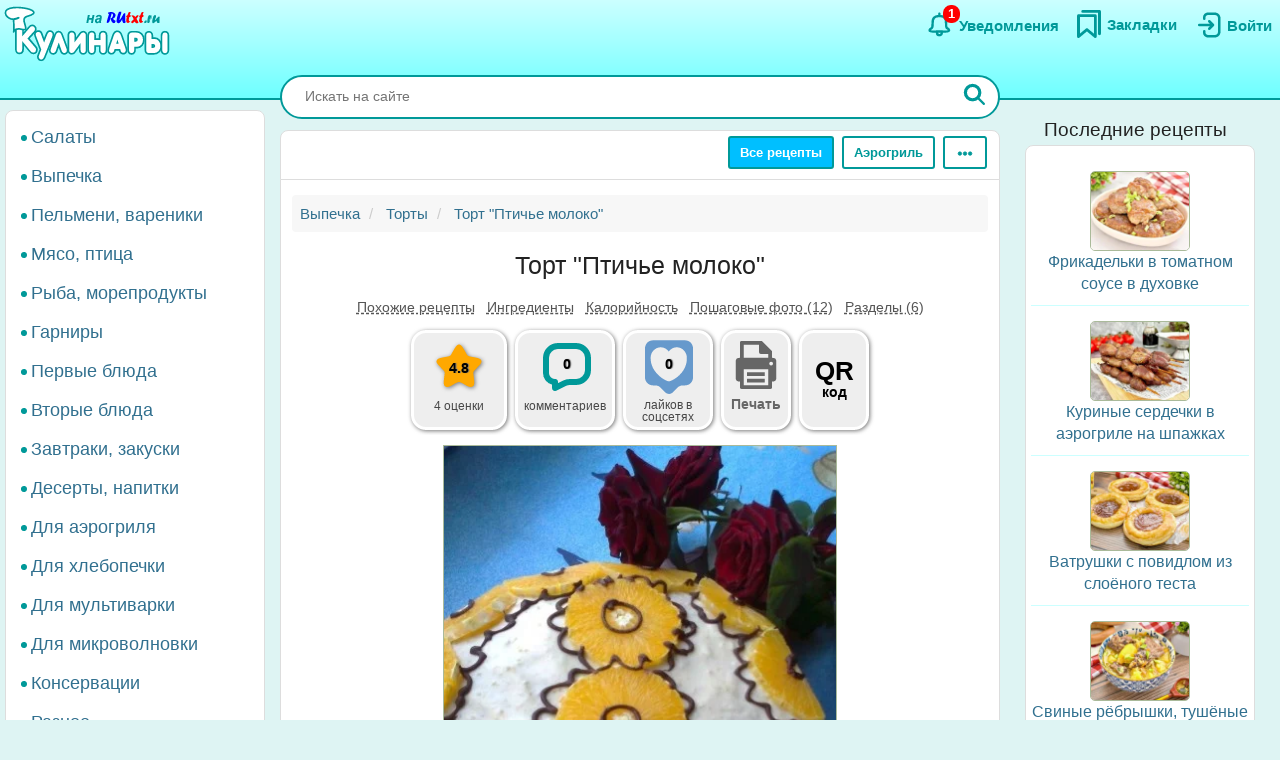

--- FILE ---
content_type: text/html; charset=UTF-8
request_url: https://rutxt.ru/node/5503
body_size: 22209
content:
<!DOCTYPE html>
<html  lang="ru" dir="ltr">
<head>
<script src="/js/geoip.js"></script>
<script type="text/javascript">
var _tmr = window._tmr || (window._tmr = []);
_tmr.push({id: "1474226", type: "pageView", start: (new Date()).getTime()});
(function (d, w, id) {
  if (d.getElementById(id)) return;
  var ts = d.createElement("script"); ts.type = "text/javascript"; ts.async = true; ts.id = id;
  ts.src = "https://top-fwz1.mail.ru/js/code.js";
  var f = function () {var s = d.getElementsByTagName("script")[0]; s.parentNode.insertBefore(ts, s);};
  if (w.opera == "[object Opera]") { d.addEventListener("DOMContentLoaded", f, false); } else { f(); }
})(document, window, "tmr-code");
</script>
<noscript><div><img src="https://top-fwz1.mail.ru/counter?id=1474226;js=na" style="position:absolute;left:-9999px;" alt="Top.Mail.Ru" /></div></noscript>
<script type="text/javascript" >
    (function (d, w, c) {
        (w[c] = w[c] || []).push(function() {
            try {
                w.yaCounter36104235 = new Ya.Metrika({
                    id:36104235,
                    clickmap:true,
                    trackLinks:true,
                    accurateTrackBounce:true
                });
            } catch(e) { }
        });
        var n = d.getElementsByTagName("script")[0],
            x = "https://cdn.jsdelivr.net/npm/yandex-metrica-watch/watch.js",
            s = d.createElement("script"),
            f = function () { n.parentNode.insertBefore(s, n); };
        for (var i = 0; i < document.scripts.length; i++) {
            if (document.scripts[i].src === x) { return; }
        }
        s.type = "text/javascript";
        s.async = true;
        s.src = x;
        if (w.opera == "[object Opera]") {
            d.addEventListener("DOMContentLoaded", f, false);
        } else { f(); }
    })(document, window, "yandex_metrika_callbacks");
</script>
<noscript><div><img src="https://mc.yandex.ru/watch/36104235" style="position:absolute; left:-9999px;" alt="" /></div></noscript>
<script>window.yaContextCb=window.yaContextCb||[]</script> 
<meta charset="utf-8" />
<meta name="MobileOptimized" content="width" />
<meta name="HandheldFriendly" content="true" />
<meta name="viewport" content="width=device-width, initial-scale=1.0" />
<title>Торт "Птичье молоко": 13 фото в рецепте</title>
<meta property="og:type" content="website" />
<meta property="og:title" content="Торт &quot;Птичье молоко&quot;" />
<meta property="og:url" content="https://rutxt.ru/node/5503" />
<meta property="thumbnail" content="https://rutxt.ru/files/5503/anons/c742350d6e.jpg" />
<meta property="vk:image" content="https://rutxt.ru/files/5503/original/c742350d6e.jpg" />
<meta property="og:image" content="https://rutxt.ru/files/5503/final/c742350d6e.jpg" />
<meta property="og:description" content="Торт &quot;Птичье молоко&quot; - это изысканный десерт, который сочетает в себе нежные бисквитные коржи и воздушное белковое суфле. Его приготовление требует терпения и аккуратности, но результат стоит всех усилий. Этот торт станет украшением любого праздничного стола и порадует своим вкусом всех гостей." />
<meta name="description" content="Торт &quot;Птичье молоко&quot; - это изысканный десерт, который сочетает в себе нежные бисквитные коржи и воздушное белковое суфле. Его приготовление требует терпения и аккуратности, но результат стоит всех усилий. Этот торт станет украшением любого праздничного стола и порадует своим вкусом всех гостей." />
<script type="text/template" id="tpl-bookmark-dialog"><div class="<% if (!bookmarksOverflow && !haveBookmark) { %>flip-card<% } %> modal-dialog">
 <div class="<% if (!bookmarksOverflow && !haveBookmark) { %>flip-card-inner<% } else { %> modal-content <% } if (bookmarksOverflow) { %> bookmark-alert-modal<% } %>">
    <% if (!bookmarksOverflow && !haveBookmark) { %>
    <div class="flip-card-front modal-content"> 
    <% } %>
    <div class="modal-header">
       <h4 class="modal-title<% if (bookmarksOverflow) { %> bookmark-alert-title<% } %>">
       <% if (bookmarksOverflow) { %>       
         Невозможно добавить закладку
       <% } else { %>
           <% if (haveBookmark) { %>
           Этот рецепт уже в Ваших закладках. Удалить закладку?           
           <% } else { %>
           Сохраните рецепт в Закладки
           <% } %>
       <% } %>
       </h4>
    </div>
    <div class="modal-body">       
       <% if (bookmarksOverflow) { %>
       <div class="desc">
       Анонимные пользователи не могут иметь больше <%= maxBookmarks %> закладок. <a href="/user/register">Зарегистрируйтесь на сайте</a>, чтобы добавлять закладки без ограничений.
       </div>
       <div class="desc">
      <strong><a href="/notifications">Смотрите какие ещё есть преимущества после регистрации на сайте</a></strong>.
      </div>
       <% } else { %>
       <div>
       Все сохранённые закладки доступны на страничке <a href="/bookmarks">Закладки</a>
       </div>
       <% } %>       
    </div>
    <div class="modal-footer">
    <% if (bookmarksOverflow) { %>
    <button type="button" class="btn btn-sm btn-default" data-dismiss="modal">Закрыть</button>
    <% } else { %>
    <% if (haveBookmark) { %>
    <button type="button" class="btn btn-danger button-delete-bookmark">Удалить закладку</button>
    <% } else { %>
    <button type="button" class="btn btn-primary button-add-bookmark">Создать закладку</button>    
    <% } %>
    <button type="button" class="btn btn-sm btn-default" data-dismiss="modal">Отмена</button>
    <% } %>    
    </div>
    <% if (!bookmarksOverflow && !haveBookmark) { %>
    </div>
    <div class="flip-card-back modal-content">
      <div class="modal-header">
      <h4 class="modal-title">
        Ура! Рецепт уже в <a href="/bookmarks">Закладках</a>
      </h4>  
      </div>  
      <div class="modal-body">
        <div>
          Смотрите какие рецепты сохраняют другие посетители сайта.
        </div>
      </div>   
      <div class="modal-footer">
        <a href="/best-bookmarks" class="btn btn-success button-show-best" onclick="jQuery('#modal-select-bookmark').modal('hide');">Смотреть рецепты</a>
        <button type="button" class="btn btn-sm btn-default" data-dismiss="modal">Закрыть</button>        
      </div>     
    </div> 
    <% } %>
</div>
</div></script>
<script type="text/template" id="tpl-bookmark-info"><h4><% if (haveBookmark) { %>Вы добавили этот рецепт в закладки
<% } else { %>
Добавить этот рецепт в закладки?
<% } %></h4>
<button class="btn  <% if (haveBookmark) { %>btn-have-bookmark<% } %>" data-target="#modal-select-bookmark" data-toggle="modal">
<svg width="38" height="38" viewBox="0 0 17 23" xmlns="http://www.w3.org/2000/svg">
<path class="s-a" d="M2.35,3.75v15l6-5,6,5v-15Z"></path></svg>
<% if (haveBookmark) { %>
Удалить закладку
<% } else { %>
Создать закладку
<% } %>
</button>
<a class="bookmark-info-link" role="button" data-target="#modal-bookmark-info" data-toggle="modal">Зачем нужны закладки</a></script>
<script type="text/template" id="tpl-bookmark-dialog-info"><div class="modal-dialog">
 <div class="modal-content">
    <div class="modal-header">
       <h4 class="modal-title text-center">
           Зачем нужны закладки?
       </h4>
    </div>
    <div class="modal-body text-center">
      <p class="text-justify">
      Храните  понравившиеся рецепты в одном месте - в <a href="/bookmarks" target="_blank">Закладках</a>. 
      </p>
      <p class="text-justify">
      Рецепты останутся, даже если закрыть сайт. Чтобы найти сохраненный рецепт, откройте снова <a href="/" class="b">rutxt.ru</a>
      </p>
      <p class="text-justify">
      Вы можете хранить 20 рецептов в закладках без регистрации.
      </p>
      <p class="bookmark-info-block">
      Если Вы хотите иметь неограниченое количество закладок, то 
      <br /><a href="/user/register">зарегистрируйтесь на сайте</a>.
      </p>
      <p class="b">
      <a href="/notifications">Какие ещё есть преимущества после регистрации на сайте</a>.
      </p>
    </div>
    <div class="modal-footer">
    <div class="text-center">
    <button type="button" class="btn btn-sm btn-success" data-dismiss="modal">Закрыть</button>
    </div>
    </div>
</div>
</div></script>
<meta name="url-request" content="/node/5503" />
<link rel="icon" href="/themes/s/favicon.ico" type="image/vnd.microsoft.icon" />
<link rel="canonical" href="https://rutxt.ru/node/5503" />
<link rel="shortlink" href="https://rutxt.ru/node/5503" />
<link rel="image_src" href="https://rutxt.ru/files/5503/original/v-c742350d6e.jpg" />
<link rel="preload" href="https://rutxt.ru/files/5503/c742350d6e.jpg" as="image" />

<link rel="stylesheet" media="all" href="/sites/default/files/css/css_t6b9CdhaDLtJEIf1-0DPBryBoSvl0vFbPg60TnF6wCM.css?delta=0&amp;language=ru&amp;theme=s&amp;include=eJw1i1sSwiAMRTcEZUlOgBRjQ-KQoHb3ajv9uue-yl0NJdUxn8BLOVw45caU04lLMQtFB17DSsDagiUQlb3rtB831gwczXcm-ZeOjA3iQ0ni9djNsacMhsE_nrLq1mFsMU93lSNb6YXmMOKbakOPZcDqX35gQOE" />
<link rel="stylesheet" media="all" href="/sites/default/files/css/css_GL7gE8IGjUonyu6v8aSbW9QGdMLukD5aTc2VjiV1NHo.css?delta=1&amp;language=ru&amp;theme=s&amp;include=eJw1i1sSwiAMRTcEZUlOgBRjQ-KQoHb3ajv9uue-yl0NJdUxn8BLOVw45caU04lLMQtFB17DSsDagiUQlb3rtB831gwczXcm-ZeOjA3iQ0ni9djNsacMhsE_nrLq1mFsMU93lSNb6YXmMOKbakOPZcDqX35gQOE" />


<link rel="apple-touch-icon" sizes="180x180" href="/apple-touch-icon.png">
<link rel="icon" type="image/png" sizes="32x32" href="/favicon-32x32.png">
<link rel="icon" type="image/png" sizes="16x16" href="/favicon-16x16.png">
<link rel="manifest" href="/site.webmanifest">
<link rel="mask-icon" href="/safari-pinned-tab.svg" color="#5bbad5">
<meta name="msapplication-TileColor" content="#da532c">
<meta name="theme-color" content="#ffffff">
<meta name="format-detection" content="telephone=no">
</head>
<body class="path-node page-node-type-newcook has-glyphicons app">  
<a href="#main-content" class="visually-hidden focusable skip-link">Перейти к основному содержанию</a>

  <div class="dialog-off-canvas-main-canvas" data-off-canvas-main-canvas>
    <aside class="col-offset-8 col-4 clearfix hidden-print" role="complementary">
<div class="region region-top">
<section id="block-s-menuuserblock" class="block block-txt block-menu-user-block">
  
  
      <div class="navbar-header navbar-default">
 <button type="button" class="navbar-toggle menu-button" aria-label="Меню" data-toggle="collapse" data-target=".navbar-collapse">
   <span class="icon-bar menu-button"></span>
   <span class="icon-bar menu-button"></span>
   <span class="icon-bar menu-button"></span>  
 </button>
</div>
<a class="logo pull-left" href="/" title="Главная" rel="home"><img class="big-logo" src="/themes/s/images/big.svg?s" alt="Кулинары на RUtxt.ru" /></a>
<div id="anonymous-menu-block">
<a href="/user/login" aria-label="Вход">
<div class="menu-user-svg-div">
 <svg width="30" height="30" viewBox="0 0 24 24" xmlns="http://www.w3.org/2000/svg">
<path stroke-width="0" d="M8 6C8 3.79086 9.79086 2 12 2H17.5C19.9853 2 22 4.01472 22 6.5V17.5C22 19.9853 19.9853 22 17.5 22H12C9.79086 22 8 20.2091 8 18V17C8 16.4477 8.44772 16 9 16C9.55228 16 10 16.4477 10 17V18C10 19.1046 10.8954 20 12 20H17.5C18.8807 20 20 18.8807 20 17.5V6.5C20 5.11929 18.8807 4 17.5 4H12C10.8954 4 10 4.89543 10 6V7C10 7.55228 9.55228 8 9 8C8.44772 8 8 7.55228 8 7V6ZM12.2929 8.29289C12.6834 7.90237 13.3166 7.90237 13.7071 8.29289L16.7071 11.2929C17.0976 11.6834 17.0976 12.3166 16.7071 12.7071L13.7071 15.7071C13.3166 16.0976 12.6834 16.0976 12.2929 15.7071C11.9024 15.3166 11.9024 14.6834 12.2929 14.2929L13.5858 13L5 13C4.44772 13 4 12.5523 4 12C4 11.4477 4.44772 11 5 11L13.5858 11L12.2929 9.70711C11.9024 9.31658 11.9024 8.68342 12.2929 8.29289Z"/>
</svg>
</div>
<div class="menu-user-text-div">
Войти
</div>
</a>
<a href="/bookmarks" aria-label="Закладки">
<div class="menu-user-svg-div">
<svg xmlns="http://www.w3.org/2000/svg"  width="28" height="28" viewBox="0 0 17 20">
<polyline class="s-a" points="4 1 16 1 16 17"/>
<polygon class="s-a" points="13 4 13 19 7 14 1 19 1 4 13 4"/>
</svg>
</div>
<div class="menu-user-text-div">
Закладки
</div>
</a>
<a href="/notifications" aria-label="Уведомления" id="menu-user-n">
<div class="menu-user-svg-div">
<svg height="30" width="30" class="" viewBox="0 0 25 25" xmlns="http://www.w3.org/2000/svg">
  <path class="s-a" d="M12,4.5V3"/>
  <path class="s-a" d="M16.32,6.36c2.72,2.72,0,7.7,2.18,8.86.27.15,1.24.54,1.45,1.37a1.2,1.2,0,0,1,0,.68c-.36,1-3.63.68-8,.68s-7.62.33-8-.68a1.3,1.3,0,0,1,0-.68c.22-.82,1.17-1.21,1.45-1.37C7.6,14,4.9,9.08,7.61,6.36,9,5,11.24,5,12,5S15,5,16.32,6.36Z"/>
  <path class="s-a" d="M14,19A1.94,1.94,0,0,1,12,21a2,2,0,0,1-2-2"/>
</svg>
</div>
<div class="menu-user-text-div">
Уведомления
</div>
<span class="counter"></span>
</a>
</div>

  </section>
</div>
 
</aside>
<div class="main layout">
  <div class="layout__sticky layout__left-column navbar-collapse nopadding" aria-expanded="false">
  <div class="sidebar">  <div class="region region-sidebar-first">
    <nav role="navigation" aria-labelledby="block-s-razdelymenyukulinarii-menu" id="block-s-razdelymenyukulinarii">
  
        
      <ul class="menu menu--main-menu-kulinarii nav">
                      <li class="menu_link_content 402f5d8d-6266-429c-abfc-62a1a199f9bd first">
                                        <a href="/salads">Салаты</a>
              </li>
                      <li class="menu_link_content 44bb0771-381e-4c09-b211-dc4866ec3f0a">
                                        <a href="/vypechka">Выпечка</a>
              </li>
                      <li class="menu_link_content 5520b7da-2402-4495-bd9d-2aea8b5ee14f">
                                        <a href="/pelmeni-vareniki">Пельмени, вареники</a>
              </li>
                      <li class="menu_link_content 72a724c0-05f4-44f8-b8f0-c3d437741e69">
                                        <a href="/with-meat">Мясо, птица</a>
              </li>
                      <li class="menu_link_content d066129d-fd80-4d9d-9a84-51399c2857ef">
                                        <a href="/with-fish">Рыба, морепродукты</a>
              </li>
                      <li class="menu_link_content 399afd5c-043c-4cd0-9dbd-219f8b6290b7">
                                        <a href="/garnir">Гарниры</a>
              </li>
                      <li class="menu_link_content 652fdce4-af02-481a-ad45-51fd2c07b674">
                                        <a href="/first">Первые блюда</a>
              </li>
                      <li class="menu_link_content b32cdaa5-4163-4c33-b50a-b07902b4d0ee">
                                        <a href="/vtorye-bluda">Вторые блюда</a>
              </li>
                      <li class="menu_link_content 9a62208d-b963-4f3e-bea6-f5190f50a5f4">
                                        <a href="/zakuski">Завтраки, закуски</a>
              </li>
                      <li class="menu_link_content 9c8435ec-3e5b-4e01-bc19-470ad11bb3cc">
                                        <a href="/sladko">Десерты, напитки</a>
              </li>
                      <li class="menu_link_content 28c60f01-0aa5-4207-b09a-51fa2d2fe04c">
                                        <a href="/aerogrill">Для аэрогриля</a>
              </li>
                      <li class="menu_link_content 0e8d0947-b227-44e1-b4b3-b8546a757a1e">
                                        <a href="/hlebopechka">Для хлебопечки</a>
              </li>
                      <li class="menu_link_content 6a967767-6e0e-4150-af90-5ae43b08f9a7">
                                        <a href="/multi">Для мультиварки</a>
              </li>
                      <li class="menu_link_content 8e680541-9369-4e48-8a21-65703f05ce9f">
                                        <a href="/microwave">Для микроволновки</a>
              </li>
                      <li class="menu_link_content 177aab38-8184-4cf1-97f2-b148833e2625">
                                        <a href="/konservacii">Консервации</a>
              </li>
                      <li class="menu_link_content 50a8eb22-e763-4007-a687-0cbf1bbfa24b last">
                                        <a href="/raznoe">Разное</a>
              </li>
        </ul>
  

  </nav>

  </div>
</div>
</div>
<div class="layout__content l-relative">
<div id="page_wrapper">
<form action="/poisk" method="get" class="global-search-form hidden-print">
<div class="global-search-div">
<input type="text" autocomplete="off" class="global-search" autocorrect="off" name="keys" value="" placeholder="Искать на сайте" maxlength="255" />
<button type="button" class="global-search-cancel">
<svg focusable="false" xmlns="http://www.w3.org/2000/svg" viewBox="0 0 24 24" width="24" height="24"><path d="M19 6.41L17.59 5 12 10.59 6.41 5 5 6.41 10.59 12 5 17.59 6.41 19 12 13.41 17.59 19 19 17.59 13.41 12z"></path></svg>
</button>
<button type="submit" class="global-search-button" aria-label="Искать">
<svg xmlns="http://www.w3.org/2000/svg" height="24" width="24" viewBox="0 0 15 15">
<line class="s-ua" x1="13" y1="13" x2="10" y2="10"/>
<circle class="s-ub" cx="6" cy="6" r="4.5"/>
</svg>
</button>
</div>
</form>
<div class="top-nav">  <div class="region region-navigation">
    <div class="clearfix hidden-print" id="block--top-menu">
<div class="top-menu m-float-right">
                                        
                <a href="/menu" class="btn btn-sm btn-default first url-menu">Все рецепты</a>
                                    
                <a href="/aerogrill" class="btn btn-sm btn-default last url-aerogrill">Аэрогриль</a>
        
  <div class="top-menu-r dropdown">
      <button type="button" class="btn btn-sm btn-default dropdown-toggle" data-toggle="dropdown" aria-label="Ещё" aria-haspopup="true" aria-expanded="true">
      <svg xmlns="http://www.w3.org/2000/svg" viewBox="4 -2 8 14" width="20" height="12">
            <circle cx="2" cy="8" r="2"></circle>
            <circle cx="8" cy="8" r="2"></circle>
            <circle cx="14" cy="8" r="2"></circle>
            </svg>
      </button>
      <div class="dropdown-menu dropdown-menu-right" id="sezonnoemenyu-content">
        
      <ul class="menu menu--sezonnoe-menyu nav">
                      <li class="menu_link_content c617793e-53e6-4cb1-a0ba-c9d19d475d76 first">
                                        <a href="/last/cook">Новые рецепты</a>
              </li>
                      <li class="menu_link_content d42b5ffb-efe0-4830-ac03-8dfd24926a6f">
                                        <a href="/konservacii">Заготовки</a>
              </li>
                      <li class="menu_link_content 17718cd8-d818-44f5-97f1-4589c2ee5460">
                                        <a href="/hny">Новый год</a>
              </li>
                      <li class="menu_link_content 7d160daa-b084-4cde-8937-633de4b2e14f">
                                        <a href="/bluda-v-post">В Пост</a>
              </li>
                      <li class="menu_link_content 2ba0b51c-0aaf-4a14-b161-60c1560bdb7a">
                                        <a href="/bliny">Масленица</a>
              </li>
                      <li class="menu_link_content 7dd8750a-2408-46c3-a5ca-f11a06bc9d32">
                                        <a href="/paskha">Пасха</a>
              </li>
                      <li class="menu_link_content 60bfc858-5e06-4f7f-bf51-3420617fd283">
                                        <a href="/bluda-na-mangale">Мангал</a>
              </li>
                      <li class="menu_link_content 21a3c008-40c3-40ce-ad14-4a8f7d395a31 last">
                                        <a href="/bluda-iz">Все категории</a>
              </li>
        </ul>
  

      </div>
  </div>
</div>
</div>

  </div>
</div>
<div class="main-block clearfix">
  <div class="highlighted">  <div class="region region-highlighted">
    <div data-drupal-messages-fallback class="hidden"></div>

  </div>
</div>
        
        
<a id="main-content"></a>
<div class="main-content" itemscope itemtype="http://schema.org/Recipe">
  <div class="region region-content">
        <ol class="breadcrumb hidden-print" itemscope itemtype="http://schema.org/BreadcrumbList">
                  
      <li itemprop="itemListElement" itemscope itemtype="http://schema.org/ListItem">
                  <a href="https://rutxt.ru/vypechka" itemprop="item"><span itemprop="name">Выпечка</span></a>
          <meta itemprop="position" content="1" />
                      </li>
            
      <li itemprop="itemListElement" itemscope itemtype="http://schema.org/ListItem">
                  <a href="https://rutxt.ru/torty" itemprop="item"><span itemprop="name">Торты</span></a>
          <meta itemprop="position" content="2" />
                      </li>
            
      <li itemprop="itemListElement" itemscope itemtype="http://schema.org/ListItem">
                  <a href="https://rutxt.ru/ptichka" itemprop="item"><span itemprop="name">Торт &quot;Птичье молоко&quot;</span></a>
          <meta itemprop="position" content="3" />
                      </li>
      </ol>

    <h1 class="page-header">
<span itemprop="name">Торт &quot;Птичье молоко&quot;</span>
</h1>

  

 
<article data-history-node-id="5503" class="newcook is-promoted full clearfix node-article">
  
    
                    
           
      <div class="tags-list-div hidden-print">
      <ul class="nav tags-list">
                <li><a href="#related" class="nav-tabs-a">Похожие рецепты</a></li>
                        <li><a href="#h2_ingredients" class="nav-tabs-a">Ингредиенты</a></li>
                <li><a href="#h2_calories" class="nav-tabs-a">Калорийность</a></li>
                <li><a href="#h2_steps" class="nav-tabs-a">Пошаговые фото (12)</a></li>
                <li><a href="#h2_razdel" class="nav-tabs-a">Разделы (6)</a></li>
                      </ul>
    </div>
    <div class="node-infoblock-1 hidden-print node-infoblock">
      <div class="node-infoblock-c">
            <div class="fivestar-infoblock infoblock-c">
          <a href="#fivestar-block">
          <svg xmlns="http://www.w3.org/2000/svg" width="48" height="48" viewBox="0 0 16 16">
            <path d="M5.798 3.113C6.775 1.371 7.264.5 8 .5s1.225.871 2.202 2.613c.216.385.404.865.771 1.129.35.251.838.276 1.252.351 1.963.358 2.945.536 3.202 1.214.019.05.034.1.047.152.173.706-.526 1.318-1.93 2.76-.439.452-.639.666-.726.958-.082.271-.042.565.036 1.152.27 2.016.402 3.134-.175 3.59-1.033.818-2.699-.617-3.632-1.048C8.532 13.133 8.274 13 8 13c-.274 0-.531.133-1.047.371-.933.43-2.599 1.866-3.632 1.048-.576-.456-.44-1.574-.17-3.59.078-.587.117-.88.036-1.152-.088-.292-.288-.506-.727-.957C1.057 7.277.353 6.665.526 5.96c.013-.052.028-.103.047-.153.257-.678 1.239-.856 3.202-1.214.414-.075.902-.1 1.252-.351.367-.264.555-.744.771-1.129Z"></path>
          </svg>
          <span class="infoblock-vote-avrg" itemprop="aggregateRating" itemscope itemtype="http://schema.org/AggregateRating">4.8
            <meta itemprop="ratingValue" content="4.8">
            <meta itemprop="reviewCount" content="4">
          </span>
            
          </a>
          <div class="infoblock-vote-count infoblock-text">
                    4 оценки
                    </div>
      </div>
            <div class="comments-infoblock infoblock-c">
        <a href="#comments">
        <svg xmlns="http://www.w3.org/2000/svg" width="48" height="48" viewBox="0 0 16 16">
          <path d="M0 10a4.002 4.002 0 0 0 3 3.874V15a1 1 0 0 0 1.447.894l3.156-1.577A3 3 0 0 1 8.944 14H11a5 5 0 0 0 5-5V5a5 5 0 0 0-5-5H5a5 5 0 0 0-5 5v5Zm2-5a3 3 0 0 1 3-3h6a3 3 0 0 1 3 3v4a3 3 0 0 1-3 3H8.944a5 5 0 0 0-2.236.528L5 13.382V13a1 1 0 0 0-1-1 2 2 0 0 1-2-2V5Z"></path>
        </svg>
         <span class="infoblock-comments-count">
                  0
                  </span></a>
         <div class="infoblock-text">
                  комментариев
                 </div>
      </div>
      <div class="smm-infoblock infoblock-c">
        <a href="#likes">
        <svg xmlns="http://www.w3.org/2000/svg" width="64" height="64" viewBox="0 0 24 24">
        <path fill="currentColor" d="M18,2H6C4.3,2,3,3.3,3,5v10.9c0,1.6,1.3,3,3,3h0.8c0.8,0,1.6,0.3,2.1,0.9l1.7,1.7c0.8,0.8,2.1,0.8,2.8,0 l1.7-1.7c0.6-0.6,1.3-0.9,2.1-0.9H18c1.7,0,3-1.3,3-3V5C21,3.3,19.7,2,18,2z M12.4,17.3c-0.2,0.1-0.6,0.1-0.9,0 c-2-0.7-6.4-3.7-6.4-8.7c0-2.2,1.7-4,3.8-4c1.2,0,2.3,0.6,3,1.6c0.7-1,1.8-1.6,3-1.6c2.1,0,3.8,1.8,3.8,4 C18.8,13.7,14.4,16.6,12.4,17.3z"/>
        </svg>
        <span class="infoblock-smm-count">0</span>
        </a>
        <div class="infoblock-text infoblock-text-smm"><span id="infoblock-smm-likes">лайков</span> в <br>соцсетях</div>
      </div>
            <div class="print-infoblock infoblock-c">
      <a role="button" data-target="#txt-print-dialog" data-toggle="modal">
      <svg width="64" height="64" viewBox="-2.5 0 19 19" xmlns="http://www.w3.org/2000/svg"><path d="m8.698 2.358 3.065 3.066v1.95h.16a1.112 1.112 0 0 1 1.109 1.108v4.837a1.112 1.112 0 0 1-1.109 1.108h-.16v1.726a.477.477 0 0 1-.475.475H2.712a.477.477 0 0 1-.475-.475v-1.726h-.16A1.112 1.112 0 0 1 .968 13.32V8.482a1.112 1.112 0 0 1 1.109-1.108h.16v-4.54a.476.476 0 0 1 .475-.476zm-.22 3.876a.61.61 0 0 1-.608-.608v-2.16H3.345v3.908h7.31v-1.14zm2.177 4.512h-7.31v4.773h7.31zm-1.054.874h-5.26v1.109h5.26zm0 1.962h-5.26v1.108h5.26zm2.437-4.485a.554.554 0 1 0-.554.554.554.554 0 0 0 .554-.554z"/></svg>
     <div class="print-title b">Печать</div>
      </a>
      </div>
            <div class="qrcode-infoblock infoblock-c">
      <a class="qrcode-a" role="button" data-target="#txt-qrcode-dialog" data-toggle="modal">
      <div class="qrcode-title">QR</div>
      <span>код</span>
      </a>
      </div>
      </div>
    </div>
<script type="text/template" id="tpl-qrcode-dialog">
<div class="modal-dialog">
 <div class="modal-content">
    <div class="modal-header">
       <h4 class="modal-title text-center">
         QR-код к рецепту <a class="copy-qrcode" role="button" data-url="https://rutxt.ru/node/5503">https://rutxt.ru/node/5503 <span>
          <svg xmlns="http://www.w3.org/2000/svg" height="24" width="24" viewBox="0 0 24 24"><path d="M0 0h24v24H0V0z" fill="none"/><path d="M16 1H4c-1.1 0-2 .9-2 2v14h2V3h12V1zm3 4H8c-1.1 0-2 .9-2 2v14c0 1.1.9 2 2 2h11c1.1 0 2-.9 2-2V7c0-1.1-.9-2-2-2zm0 16H8V7h11v14z"/></svg>
         </span></a>
       </h4>
    </div>
    <div class="modal-body text-center">
      <div class="text-center">
        <img src="/files/qrcode/5503.jpg" loading="lazy" height="132" width="132" alt="QR-код">
      </div>
      <div class="text-justify desc"><strong>Зачем нужен этот QR-код?</strong> К примеру, Вы захотели приготовить рецепт, а нести ноутбук на кухню нет никакого желания. 
      Просто поднесите камеру Вашего смартфона к QR-коду, камера распознает ссылку на рецепт и её можно будет открыть на мобильном.
      </div>
    </div>
    <div class="modal-footer">
    <div class=" text-center">
    <button type="button" class="btn btn-sm btn-success" data-dismiss="modal">Закрыть</button>
    </div>
    </div>
</div>
</div>
</script>
<div id="txt-qrcode-dialog" class="modal" tabindex="-1" role="dialog" aria-hidden="true"></div>
<script type="text/template" id="tpl-print-dialog">
<div class="modal-dialog hidden-print">
 <div class="modal-content">
    <div class="modal-header">
       <h4 class="modal-title text-center">
           Отправить на печать рецепт:
       </h4>
    </div>
    <div class="modal-footer">
    <button type="button" class="btn btn-sm btn-primary button-print-nophoto">Без фото</button>
    <button type="button" class="btn btn-sm btn-primary button-print-photo">С фото</button>
    <button type="button" class="btn btn-sm btn-default" data-dismiss="modal">Отмена</button>
    </div>
</div>
</div>
</script>
<div id="txt-print-dialog" class="modal" tabindex="-1" role="dialog" aria-hidden="true"></div>
            <meta itemprop="image" content="/files/5503/final/c742350d6e.jpg">
    <a style="max-width:394px" href="/files/5503/final/c742350d6e.jpg"  title="Торт &quot;Птичье молоко&quot;" rel="imagebox" target="_blank" class="txt_img_preview final-image" onclick="event.preventDefault();" data-pswp-src="/files/5503/original/c742350d6e.jpg" data-pswp-width="576" data-pswp-height="768">
        <img src="/files/5503/c742350d6e.jpg" width="394" height = "525" alt="Торт &quot;Птичье молоко&quot;" class="result-photo" />
        </a>
        <div class="text-center hidden-print">
    <span class="author-ava">
    <span class="user-picture">
  <a href="/user/2317" hreflang="ru"><img loading="lazy" src="/sites/default/files/styles/avatar/public/users/2317/picture-2317-06f1ba6e3787bdeacd8ade1d6fe76626.jpg?itok=izi01z0J" width="50" height="50" alt="Фото пользователя" />

</a>

</span>

    </span>    
    <div class="author-name author">
    <div>Автор рецепта</div>
    <a href="/user/2317" itemprop="author" itemscope itemtype="http://schema.org/Person"><span itemprop="name">Светлана Корниенко</span></a>
    </div>
    </div>
                      <div id="prigotovlenie">
<div class="simplebox" id="simplebox">
<div class="simplebox-anons" id="simplebox-anons" itemprop="description">
<p>Торт&nbsp; "Птичье молоко" отличается особой нежностью и&nbsp; воздушностью. Есть много рецептов приготовления торта. В нашем варианте торт состоит из бисквитных&nbsp; коржей и белкового суфле.&nbsp;</p>
</div>

<h2 class="h2_ingredients" id="h2_ingredients">Ингредиенты</h2><div class="simplebox-ingredients" id="simplebox-ingredients">
<div class="ingredient">Для приготовления торта "Птичье молоко" понадобится:</div>

<div class="ingredient"><strong>Для коржей:</strong></div>

<div class="ingredient" itemprop="recipeIngredient">яйца - 4 шт.;</div>

<div class="ingredient" itemprop="recipeIngredient">сахар - 1/2 стакана;</div>

<div class="ingredient" itemprop="recipeIngredient">мука - 1 стакан;</div>

<div class="ingredient" itemprop="recipeIngredient">разрыхлитель - 1/3 ч. л.</div>

<div class="ingredient" itemprop="recipeIngredient">Объём стакана 250 мл.</div>

<div class="ingredient"><strong>Для белкового крема:</strong></div>

<div class="ingredient" itemprop="recipeIngredient">яичные белки - 5 шт.;</div>

<div class="ingredient" itemprop="recipeIngredient">сахар - 250 г;</div>

<div class="ingredient" itemprop="recipeIngredient">желатин - 25 г;</div>

<div class="ingredient" itemprop="recipeIngredient">молоко холодное кипячёное (или вода) - 100 мл.</div>

<div class="ingredient"><strong>Для масляно-заварного крема:</strong></div>

<div class="ingredient" itemprop="recipeIngredient">яичные желтки - 5 шт.;</div>

<div class="ingredient" itemprop="recipeIngredient">сахар - 125 г;</div>

<div class="ingredient" itemprop="recipeIngredient">мука - 1 ч. л.;</div>

<div class="ingredient" itemprop="recipeIngredient">сливочное масло - 150 г;</div>

<div class="ingredient" itemprop="recipeIngredient">молоко - 125 мл;</div>

<div class="ingredient" itemprop="recipeIngredient">ванильный сахар - по вкусу.</div>
</div>

<div class="time-portions-block hidden-print"><div>Время приготовления: <strong>4 ч</strong></div><meta itemProp="cookTime" content="PT4H0M" /><div>Количество порций: <strong itemProp="recipeYield">7</strong></div></div><div class="ads hidden-print">
<div id="yandex_rtb_R-A-159174-13"></div>
<advertronic-slot data-name="rutxtru_a_fold"></advertronic-slot>
<script type='text/javascript'>
window.txt_ads = window.txt_ads||'yandex';
if (txt_ads == 'yandex') {
window.yaContextCb.push(()=>{
  Ya.Context.AdvManager.render({
    renderTo: 'yandex_rtb_R-A-159174-13',
    blockId: 'R-A-159174-13'
  })
})
}
else {
 (window.advertronic = window.advertronic || {cmd:[]}).cmd.push({init:{userId: 'e31effc4-2711-42ac-9336-0481470a21b2'}});
}
</script></div><h2 class="h2_nutrition hidden-print" id="h2_calories">Калорийность, белки, жиры, углеводы</h2>
<div class="nutrition-container hidden-print">
  <div class="bzhu" itemprop="nutrition" itemscope itemtype="https://schema.org/NutritionInformation">
    <meta itemprop="servingSize" content="100 г" />
    <meta itemprop="calories" content="332" />
    <meta itemprop="proteinContent" content="4.7 г" />
    <meta itemprop="fatContent" content="14.9 г" />
    <meta itemprop="carbohydrateContent" content="41.8 г" /> 
    <div class="bzhu-info">
        <div class="container-calories">
            <div class="calories-div">
              <a class="calories-a" href="/info/5503" title="Калорийность (КБЖУ) блюда &quot;Торт &quot;Птичье молоко&quot;&quot;">
                <div class="calories-bar">
                <span class="calories" id="calories-value" data-dish="4692" data-by100g="332" data-portion="670">332</span><span class="calories-2">ккал</span>
                </div>Калорийность</a>
            </div>
        </div>
        <div class="container-bzhu">
            <div class="proteins-div">
                <div>Белки</div>
                <div class="bzhu-procent">8%</div>
                <div><span id="proteins-value" data-dish="66" data-by100g="4.7" data-portion="9.4">4.7</span> г</div>
                <div class="proteins-bar" style="min-height:8px;">    
                </div>
            </div>
            <div class="fat-div">
                <div>Жиры</div>
                <div class="bzhu-procent">24%</div>
                <div><span id="fat-value" data-dish="210"  data-by100g="14.9" data-portion="30">14.9</span> г</div>
                <div class="fat-bar" style="min-height:24px;">
                </div>
            </div>
            <div class="carbohydrates-div">
                <div>Углеводы</div>
                <div class="bzhu-procent">68%</div>
                <div><span id="carbohydrates-value" data-dish="590" data-by100g="41.8" data-portion="84.3">41.8</span> г</div>
                <div class="carbohydrates-bar" style="min-height:68px;">    
                </div>
            </div>
        </div>
        <div class="container-glycemic-index">
          <a href="/gi">
            <div class="glycemic-index-div">
                <div class="glycemic-index-bar glycemic-index-a" style="background:radial-gradient(closest-side, white 78%, transparent 82% 100%), conic-gradient(hotpink 45%, pink 0);">
                <span class="glycemic-index">45%</span>
                </div>
                <span class="glycemic-index-span">Гликемический индекс</span>
            </div>
          </a>
        </div>
    </div>
    <div class="select-div">
    Нутриенты и калорийность показаны:
    <div class="dropdown">
    <button type="button" class="select-btn dropdown-toggle" data-toggle="dropdown" aria-haspopup="true" aria-expanded="true">
      <span id="bzhu-span-select">на 100 грамм блюда</span>
    </button>
    <div class="dropdown-menu dropdown-menu-right">
      <ul class="menu nav">
        <li class="menu_link_content">
          <a class="a-select active" role="button" data-select="data-by100g">на 100 грамм блюда</a>
                    <a class="a-select" role="button" data-select="data-portion">на одну порцию блюда (202 г)</a>
                    <a class="a-select" role="button" data-select="data-dish">на весь вес блюда (1412 г)</a>        
        </li>
      </ul>
    </div>
    </div>
    </div>
  </div>
</div><h2 class="h2_steps" id="h2_steps">Процесс приготовления</h2><div class="simplebox-content" id="simplebox-content">
<h3>Шаг <span class="h-step">1</span> из 12:</h3><p itemprop="recipeInstructions">Основа для этого торта "Птичье молоко" готовится просто. Взбейте миксером яйца&nbsp; с сахаром в течение 5 минут до растворения сахара, всыпьте муку и разрыхлитель, размешайте. Получится довольно жидкое&nbsp; тесто.</p>

<p><a style="max-width:394px" href="/files/5503/original/b9253876da.jpg" title="Основа для этого торта &quot;Птичье молоко&quot; готовится просто. Взбейте миксером яйца&nbsp; с сахаром в течение 5 минут до растворения сахара, всыпьте муку и разрыхлитель, размешайте. Получится довольно жидкое&nbsp; тесто.
" rel="imagebox" target="_blank" class="txt_img_preview" onclick="event.preventDefault();" data-pswp-src="/files/5503/original/b9253876da.jpg" data-pswp-width="576" data-pswp-height="768"><img height="525" width="394" loading="lazy" class="photo hidden-print" alt="Основа для этого торта &quot;Птичье молоко&quot; готовится просто. Взбейте миксером яйца&nbsp; с сахаром в течение 5 минут до растворения сахара, всыпьте муку и разрыхлитель, размешайте. Получится довольно жидкое&nbsp; тесто.
" src="/files/5503/b9253876da.jpg"></a></p>

<h3>Шаг <span class="h-step">2</span> из 12:</h3><p itemprop="recipeInstructions">Выпекайте в разогретой до 200 градусов духовке до легкого золотистого цвета 30 минут. Готовность проверьте спичкой. Оставьте в духовке на 10-15 минут.</p>

<p><a style="max-width:394px" href="/files/5503/original/1bbfe8b597.jpg" title="Выпекайте в разогретой до 200 градусов духовке до легкого золотистого цвета 30 минут. Готовность проверьте спичкой. Оставьте в духовке на 10-15 минут.
" rel="imagebox" target="_blank" class="txt_img_preview" onclick="event.preventDefault();" data-pswp-src="/files/5503/original/1bbfe8b597.jpg" data-pswp-width="576" data-pswp-height="768"><img height="525" width="394" loading="lazy" class="photo hidden-print" alt="Выпекайте в разогретой до 200 градусов духовке до легкого золотистого цвета 30 минут. Готовность проверьте спичкой. Оставьте в духовке на 10-15 минут.
" src="/files/5503/1bbfe8b597.jpg"></a></p><h3>Шаг <span class="h-step">3</span> из 12:</h3><p itemprop="recipeInstructions">Готовый бисквит остудите и разрежьте на два пласта.</p>

<p><a style="max-width:394px" href="/files/5503/original/eb7d47fcdd.jpg" title="Готовый бисквит остудите и разрежьте на два пласта.
" rel="imagebox" target="_blank" class="txt_img_preview" onclick="event.preventDefault();" data-pswp-src="/files/5503/original/eb7d47fcdd.jpg" data-pswp-width="576" data-pswp-height="768"><img height="525" width="394" loading="lazy" class="photo hidden-print" alt="Готовый бисквит остудите и разрежьте на два пласта.
" src="/files/5503/eb7d47fcdd.jpg"></a></p>

<div class="ads hidden-print">
<div id="yandex_rtb_R-A-159174-15"></div>
<advertronic-slot data-name="rutxtru_a_content2"></advertronic-slot>
<script type='text/javascript'>
window.txt_ads = window.txt_ads||'yandex';
if (txt_ads == 'yandex') {
window.yaContextCb.push(()=>{
  Ya.Context.AdvManager.render({
    renderTo: 'yandex_rtb_R-A-159174-15',
    blockId: 'R-A-159174-15'
  })
})
}
</script></div><h3>Шаг <span class="h-step">4</span> из 12:</h3><p itemprop="recipeInstructions">Для приготовления крема понадобится предварительно замочить желатин в 100 мл&nbsp; холодного кипяченого молока или воды. Замочите желатин на 30 минут.&nbsp;Набухший желатин очень аккуратно нагрейте, (но не кипятите!) до полного растворения. Желательно процедить.</p>

<p><a style="max-width:394px" href="/files/5503/original/3ace561589.jpg" title="Для приготовления крема понадобится предварительно замочить желатин в 100 мл&nbsp; холодного кипяченого молока или воды. Замочите желатин на 30 минут.&nbsp;Набухший желатин очень аккуратно нагрейте, (но не кипятите!) до полного растворения. Желательно процедить." rel="imagebox" target="_blank" class="txt_img_preview" onclick="event.preventDefault();" data-pswp-src="/files/5503/original/3ace561589.jpg" data-pswp-width="576" data-pswp-height="768"><img height="525" width="394" loading="lazy" class="photo hidden-print" alt="Для приготовления крема понадобится предварительно замочить желатин в 100 мл&nbsp; холодного кипяченого молока или воды. Замочите желатин на 30 минут.&nbsp;Набухший желатин очень аккуратно нагрейте, (но не кипятите!) до полного растворения. Желательно процедить." src="/files/5503/3ace561589.jpg"></a></p>

<h3>Шаг <span class="h-step">5</span> из 12:</h3><p itemprop="recipeInstructions">Разделите яйца на белки и желтки. Теперь готовим белковый крем. Используем белки. Готовим водяную баню. Наливаем в кастрюлю воду так, чтобы миска с белками была над поверхностью воды, но ее не касалась. Доводим воду&nbsp; до кипения и уменьшаем огонь до минимума. Белки смешиваем с сахаром (всыпаем сразу весь) и устанавливаем над кастрюлей с водой. Взбиваем на низких оборотах 10-15 минут до образования гладкой блестящей массы и устойчивых пиков. Снимаем белки с огня, устанавливаем в посуду с холодной водой (желательно - чтобы остановить процесс заваривания белка) и продолжаем взбивать до полного охлаждения белков (это займет несколько минут). Оставьте белковую смесь отдохнуть на 5–10 минут.</p>

<p><a style="max-width:394px" href="/files/5503/original/fa32024d43.jpg" title="  Разделите яйца на белки и желтки. Теперь готовим белковый крем. Используем белки. Готовим водяную баню. Наливаем в кастрюлю воду так, чтобы миска с белками была над поверхностью воды, но ее не касалась. Доводим воду&nbsp; до кипения и уменьшаем огонь до минимума. Белки смешиваем с сахаром (всыпаем сразу весь) и устанавливаем над кастрюлей с водой. Взбиваем на низких оборотах 10-15 минут до образования гладкой блестящей массы и устойчивых пиков. Снимаем белки с огня, устанавливаем в посуду с холодной водой (желательно - чтобы остановить процесс заваривания белка) и продолжаем взбивать до полного охлаждения белков (это займет несколько минут). Оставьте белковую смесь отдохнуть на 5–10 минут." rel="imagebox" target="_blank" class="txt_img_preview" onclick="event.preventDefault();" data-pswp-src="/files/5503/original/fa32024d43.jpg" data-pswp-width="576" data-pswp-height="768"><img height="525" width="394" loading="lazy" class="photo hidden-print" alt="  Разделите яйца на белки и желтки. Теперь готовим белковый крем. Используем белки. Готовим водяную баню. Наливаем в кастрюлю воду так, чтобы миска с белками была над поверхностью воды, но ее не касалась. Доводим воду&nbsp; до кипения и уменьшаем огонь до минимума. Белки смешиваем с сахаром (всыпаем сразу весь) и устанавливаем над кастрюлей с водой. Взбиваем на низких оборотах 10-15 минут до образования гладкой блестящей массы и устойчивых пиков. Снимаем белки с огня, устанавливаем в посуду с холодной водой (желательно - чтобы остановить процесс заваривания белка) и продолжаем взбивать до полного охлаждения белков (это займет несколько минут). Оставьте белковую смесь отдохнуть на 5–10 минут." src="/files/5503/fa32024d43.jpg"></a></p>

<h3>Шаг <span class="h-step">6</span> из 12:</h3><p itemprop="recipeInstructions">Готовим масляную основа крема. В небольшой кастрюльке взбейте желтки со 125 граммами сахара до пышной белой массы. Влейте молоко, всыпьте муку и перемешайте. Поместите кастрюльку на водяную баню и, помешивая, доведите заварной крем до загустения.&nbsp;</p>

<p><a style="max-width:394px" href="/files/5503/original/26fb6b8853.jpg" title="Готовим масляную основа крема. В небольшой кастрюльке взбейте желтки со 125 граммами сахара до пышной белой массы. Влейте молоко, всыпьте муку и перемешайте. Поместите кастрюльку на водяную баню и, помешивая, доведите заварной крем до загустения.&nbsp;
" rel="imagebox" target="_blank" class="txt_img_preview" onclick="event.preventDefault();" data-pswp-src="/files/5503/original/26fb6b8853.jpg" data-pswp-width="576" data-pswp-height="768"><img height="525" width="394" loading="lazy" class="photo hidden-print" alt="Готовим масляную основа крема. В небольшой кастрюльке взбейте желтки со 125 граммами сахара до пышной белой массы. Влейте молоко, всыпьте муку и перемешайте. Поместите кастрюльку на водяную баню и, помешивая, доведите заварной крем до загустения.&nbsp;
" src="/files/5503/26fb6b8853.jpg"></a></p><h3>Шаг <span class="h-step">7</span> из 12:</h3><p itemprop="recipeInstructions">Масло, размягченное до комнатной температуры, взбейте, постепенно, по ложке, добавляя заварной крем. Добавьте ванильный сахар&nbsp; и перемешайте. Масляно-заварной крем готов.</p>

<p><a style="max-width:394px" href="/files/5503/original/a40b2812c4.jpg" title="Масло, размягченное до комнатной температуры, взбейте, постепенно, по ложке, добавляя заварной крем. Добавьте ванильный сахар&nbsp; и перемешайте. Масляно-заварной крем готов.
" rel="imagebox" target="_blank" class="txt_img_preview" onclick="event.preventDefault();" data-pswp-src="/files/5503/original/a40b2812c4.jpg" data-pswp-width="576" data-pswp-height="768"><img height="525" width="394" loading="lazy" class="photo hidden-print" alt="Масло, размягченное до комнатной температуры, взбейте, постепенно, по ложке, добавляя заварной крем. Добавьте ванильный сахар&nbsp; и перемешайте. Масляно-заварной крем готов.
" src="/files/5503/a40b2812c4.jpg"></a></p>

<div class="ads hidden-print">
<div id="yandex_rtb_R-A-159174-14"></div>
<advertronic-slot data-name="rutxtru_a_middle"></advertronic-slot>
<script type='text/javascript'>
window.txt_ads = window.txt_ads||'yandex';
if (txt_ads == 'yandex') {
window.yaContextCb.push(()=>{
  Ya.Context.AdvManager.render({
    renderTo: 'yandex_rtb_R-A-159174-14',
    blockId: 'R-A-159174-14'
  })
})
}
</script></div><h3>Шаг <span class="h-step">8</span> из 12:</h3><p itemprop="recipeInstructions">Влейте растворенный желатин во взбитые белки и хорошо перемешайте. Соедините вместе белковый и масляный кремы, причем масляный по частям добавляйте в белковый, каждый раз тщательно взбивая до однородности. Приступаем к подготовке формы, в которой будем формировать торт. Для того чтобы готовый торт было легко вытащить из формы, нужно либо выстелить бока формы пищевой пленкой или пергаментной бумагой, либо смазать бортики формы маслом. В подготовленную разъемную&nbsp; форму положите корж. Сверху вылейте белковый крем, оставив около половины стакана крема.</p>

<p><a style="max-width:394px" href="/files/5503/original/d0eff16714.jpg" title="Влейте растворенный желатин во взбитые белки и хорошо перемешайте. Соедините вместе белковый и масляный кремы, причем масляный по частям добавляйте в белковый, каждый раз тщательно взбивая до однородности. Приступаем к подготовке формы, в которой будем формировать торт. Для того чтобы готовый торт было легко вытащить из формы, нужно либо выстелить бока формы пищевой пленкой или пергаментной бумагой, либо смазать бортики формы маслом. В подготовленную разъемную&nbsp; форму положите корж. Сверху вылейте белковый крем, оставив около половины стакана крема." rel="imagebox" target="_blank" class="txt_img_preview" onclick="event.preventDefault();" data-pswp-src="/files/5503/original/d0eff16714.jpg" data-pswp-width="576" data-pswp-height="768"><img height="525" width="394" loading="lazy" class="photo hidden-print" alt="Влейте растворенный желатин во взбитые белки и хорошо перемешайте. Соедините вместе белковый и масляный кремы, причем масляный по частям добавляйте в белковый, каждый раз тщательно взбивая до однородности. Приступаем к подготовке формы, в которой будем формировать торт. Для того чтобы готовый торт было легко вытащить из формы, нужно либо выстелить бока формы пищевой пленкой или пергаментной бумагой, либо смазать бортики формы маслом. В подготовленную разъемную&nbsp; форму положите корж. Сверху вылейте белковый крем, оставив около половины стакана крема." src="/files/5503/d0eff16714.jpg"></a></p>

<h3>Шаг <span class="h-step">9</span> из 12:</h3><p itemprop="recipeInstructions">Далее надо выложить на крем второй корж.</p>

<p><a style="max-width:450px" href="/files/5503/original/238bd9d685.jpg" title="Далее надо&nbsp; выложить на крем второй корж." rel="imagebox" target="_blank" class="txt_img_preview" onclick="event.preventDefault();" data-pswp-src="/files/5503/original/238bd9d685.jpg" data-pswp-width="1024" data-pswp-height="768"><img height="338" width="450" loading="lazy" class="photo hidden-print" alt="Далее надо&nbsp; выложить на крем второй корж." src="/files/5503/238bd9d685.jpg"></a></p><h3>Шаг <span class="h-step">10</span> из 12:</h3><p itemprop="recipeInstructions">Выложите на второй корж остатки белкового крема. Крем должен лишь слегка прикрыть корж, выровняв его поверхность.</p>

<p><a style="max-width:450px" href="/files/5503/original/75a822195b.jpg" title="Выложите на второй корж остатки белкового крема. Крем должен лишь слегка прикрыть корж, выровняв его поверхность." rel="imagebox" target="_blank" class="txt_img_preview" onclick="event.preventDefault();" data-pswp-src="/files/5503/original/75a822195b.jpg" data-pswp-width="1024" data-pswp-height="768"><img height="338" width="450" loading="lazy" class="photo hidden-print" alt="Выложите на второй корж остатки белкового крема. Крем должен лишь слегка прикрыть корж, выровняв его поверхность." src="/files/5503/75a822195b.jpg"></a></p>

<h3>Шаг <span class="h-step">11</span> из 12:</h3><p itemprop="recipeInstructions">Поставьте торт "Птичье молоко" в холодильник для полного застывания на ночь или на 2–3 часа. Достаньте торт из формы. Украсьте по вашему усмотрению. Я украсила вкусный торт "Птичье молоко" апельсином и сделала надпись из растопленного шоколада с помощью кулька из бумаги для выпечки.</p>

<p><a style="max-width:394px" href="/files/5503/original/c742350d6e.jpg" title="Поставьте торт &quot;Птичье молоко&quot; в холодильник для полного застывания на ночь или на 2–3 часа. Достаньте торт из формы. Украсьте по вашему усмотрению. Я украсила вкусный торт &quot;Птичье молоко&quot; апельсином и сделала надпись из растопленного шоколада с помощью кулька из бумаги для выпечки." rel="imagebox" target="_blank" class="txt_img_preview" onclick="event.preventDefault();" data-pswp-src="/files/5503/original/c742350d6e.jpg" data-pswp-width="576" data-pswp-height="768"><img height="525" width="394" loading="lazy" class="photo hidden-print" alt="Поставьте торт &quot;Птичье молоко&quot; в холодильник для полного застывания на ночь или на 2–3 часа. Достаньте торт из формы. Украсьте по вашему усмотрению. Я украсила вкусный торт &quot;Птичье молоко&quot; апельсином и сделала надпись из растопленного шоколада с помощью кулька из бумаги для выпечки." src="/files/5503/c742350d6e.jpg"></a></p>

<h3>Шаг <span class="h-step">12</span> из 12:</h3><p itemprop="recipeInstructions">Вот торт в разрезе.</p>

<p><a style="max-width:394px" href="/files/5503/final/04bf009568.jpg" title="Вот торт в разрезе" rel="imagebox" target="_blank" class="txt_img_preview" onclick="event.preventDefault();" data-pswp-src="/files/5503/original/04bf009568.jpg" data-pswp-width="576" data-pswp-height="768"><img height="525" width="394" loading="lazy" class="photo hidden-print" alt="Вот торт в разрезе" src="/files/5503/04bf009568.jpg"></a></p><p itemprop="recipeInstructions">Традиционно торт «Птичье молоко» покрывается шоколадом. Для этого растопите 100 грамм шоколада с 15 граммами масла&nbsp; на водяной бане или в микроволновке и добавьте 2–3 столовые ложки молока или сливок. Смажьте глазурью бока и верх торта. Оставьте в холодильнике до застывания глазури.&nbsp; Надеюсь, что вам понравится&nbsp; рецепт этого торта "Птичье молоко", а вкус его приятно удивит!!!</p></div></div>
</div>    
                  <footer class="hidden-print">
        <div class="desc text-right">
                 <span title="Обновлено" itemprop="dateModified" content="2025-01-18T23:11:14+03:00">18.01.2025</span>
                   
    </div>
    <div id="bookmark-info" class="infoblock-likes text-center"></div>
        
    <div class="telega-block">
  <a href="https://max.ru/vrecipes" target="_blank" rel="nofollow" aria-label="Мы в Макс">
  <img src="/themes/s/images/max-messenger-sign-logo.svg" width="150px" height="150px" />
  </a>
  <a href="https://max.ru/vrecipes" target="_blank" rel="nofollow">Мы в Макс</a>
  <div class="desc">
  Новые рецепты смотрите в нашем канале в Максе!
  </div>
</div>
<div class="telega-block">
  <a href="https://t.me/+ze5C4WsoGctmNjFi" target="_blank" rel="nofollow" aria-label="Мы в Телеграм">
  <svg style="fill:#54A9EB;stroke:none;" width="150px" height="150px" viewBox="0 0 32 32" version="1.1" xmlns="http://www.w3.org/2000/svg">
  <path id="telega-block-svg" d="M22.122 10.040c0.006-0 0.014-0 0.022-0 0.209 0 0.403 0.065 0.562 0.177l-0.003-0.002c0.116 0.101 0.194 0.243 0.213 0.403l0 0.003c0.020 0.122 0.031 0.262 0.031 0.405 0 0.065-0.002 0.129-0.007 0.193l0-0.009c-0.225 2.369-1.201 8.114-1.697 10.766-0.21 1.123-0.623 1.499-1.023 1.535-0.869 0.081-1.529-0.574-2.371-1.126-1.318-0.865-2.063-1.403-3.342-2.246-1.479-0.973-0.52-1.51 0.322-2.384 0.221-0.23 4.052-3.715 4.127-4.031 0.004-0.019 0.006-0.040 0.006-0.062 0-0.078-0.029-0.149-0.076-0.203l0 0c-0.052-0.034-0.117-0.053-0.185-0.053-0.045 0-0.088 0.009-0.128 0.024l0.002-0.001q-0.198 0.045-6.316 4.174c-0.445 0.351-1.007 0.573-1.619 0.599l-0.006 0c-0.867-0.105-1.654-0.298-2.401-0.573l0.074 0.024c-0.938-0.306-1.683-0.467-1.619-0.985q0.051-0.404 1.114-0.827 6.548-2.853 8.733-3.761c1.607-0.853 3.47-1.555 5.429-2.010l0.157-0.031zM15.93 1.025c-8.302 0.020-15.025 6.755-15.025 15.060 0 8.317 6.742 15.060 15.060 15.060s15.060-6.742 15.060-15.060c0-8.305-6.723-15.040-15.023-15.060h-0.002q-0.035-0-0.070 0z"></path>
  </svg>
  </a>
  <a href="https://t.me/+ze5C4WsoGctmNjFi" target="_blank" rel="nofollow">Мы в Телеграм</a>
  <div class="desc">
  20 000+ подписчиков. Если Вы любите готовить, то не пропустите наш телеграм канал.
  </div>
</div>                <div id="fivestar-block" class="fhidden">
    <script type="text/template" id="tpl-fivestar">
    
  <div class="field field--name-field-fivestar field--type-fivestar field--label-above">
    <div class="field--label">Оцените рецепт</div>
              <div class="field--item"><form class="fivestar-form-1" id="fivestar-vote" data-drupal-selector="fivestar-form-1" action="/node/5503" method="post" accept-charset="UTF-8">
  <div class="clearfix fivestar-average-text fivestar-average-stars fivestar-form-item fivestar-txtcraft"><div class="form-item js-form-item form-type-fivestar js-form-type-fivestar form-item-vote js-form-item-vote form-no-label form-group">
  
  
  <div class="form-item js-form-item form-type-select js-form-type-select form-item-vote js-form-item-vote form-no-label form-group">
  
  
  <select class="vote form-select form-control" data-drupal-selector="edit-vote" aria-describedby="edit-vote--2--description" id="edit-vote--2" name="vote">
            <option
        value="-">Выберите оценку</option>
                <option
        value="20">1 из 5</option>
                <option
        value="40">2 из 5</option>
                <option
        value="60">3 из 5</option>
                <option
        value="80">4 из 5</option>
                <option
        value="100" selected="selected">5 из 5</option>
      </select>


  
  
      <div id="edit-vote--2--description" class="description help-block">
      <div class="fivestar-summary fivestar-summary-average-count">
  
      <span class="average-rating">
      Средняя оценка: <span>4.8</span>
    </span>
  
            <span class="total-votes">
        (4 голоса)
      </span>
      </div>

    </div>
  </div>


  
  
  </div>
</div><button class="js-hide button js-form-submit form-submit btn-default btn" data-drupal-selector="fivestar-vote-id" type="submit" id="fivestar-vote-id" name="op" value="Ставка"><span class="button-label">Ставка</span></button><input autocomplete="off" data-drupal-selector="form-kjcip1oy-owroa-l3rjrxlhyk7jwzkqtrtwrz3itrka" type="hidden" name="form_build_id" value="form-kJcIp1OY_oWroA-L3rjrXLhyk7JWZKQtrtWRZ3iTRKA" /><input data-drupal-selector="edit-fivestar-form-1" type="hidden" name="form_id" value="fivestar_form_1" />
</form>
</div>
          </div>

    </script>
    </div>
        <div id="smm_share_term">
<h4 id="likes">Поделитесь с друзьями</h4>
 <ul class="social-likes">
  <li class="facebook" title="Поделиться ссылкой на Фейсбуке"></li>
  <li class="vkontakte" title="Поделиться ссылкой во Вконтакте"></li>
  <li class="odnoklassniki" title="Поделиться ссылкой в Одноклассниках"></li> 
  <li class="pinterest" title="Поделиться фото в Пинтерест"></li>
  <li class="telegram" title="Поделиться ссылкой в Телеграм"></li>
  <li class="more" title="Поделиться ещё"></li>
 </ul>
</div>
<span id="smm_share_button"><span class="social-likes__icon_more hidden-print"></span></span>
         
      <h4 id="h2_razdel" class="text-center">Рецепт представлен в разделах</h4>
      <ul class="list-inline t-menu-ul">
<li class="t-menu-li">
<a href="/8marta" title="Перейти к разделу"><span itemprop="recipeCategory">Рецепты на 8 марта</span></a>
</li>
<li class="t-menu-li">
<a href="/ptichka" title="Перейти к разделу"><span itemprop="recipeCategory">Торт &quot;Птичье молоко&quot;</span></a>
</li>
<li class="t-menu-li">
<a href="/biskvit-tort" title="Перейти к разделу"><span itemprop="recipeCategory">Бисквитный торт</span></a>
</li>
<li class="t-menu-li">
<a href="/tort-sufle" title="Перейти к разделу"><span itemprop="recipeCategory">Торт суфле</span></a>
</li>
<li class="t-menu-li">
<a href="/tort-s-maslyanym-kremom" title="Перейти к разделу"><span itemprop="recipeCategory">Торт с масляным кремом</span></a>
</li>
<li class="t-menu-li">
<a href="/torty-s-zavarnym-kremom" title="Перейти к разделу"><span itemprop="recipeCategory">Торты с заварным кремом</span></a>
</li>
</ul>
<meta itemprop="keywords" content="Рецепты на 8 марта,Торт &quot;Птичье молоко&quot;,Бисквитный торт,Торт суфле,Торт с масляным кремом,Торты с заварным кремом">
                  <div class="ads">
      <div id="yandex_rtb_R-A-159174-8"></div>
      <advertronic-slot data-name="rutxtru_a_split"></advertronic-slot>
        <script type='text/javascript'>
        window.txt_ads = window.txt_ads||'yandex';
        if (txt_ads == 'yandex') {
          window.yaContextCb.push(()=>{
          Ya.Context.AdvManager.render({
            renderTo: 'yandex_rtb_R-A-159174-8',
            blockId: 'R-A-159174-8'
          })
        })
        }
        </script>
      </div>
               <h3 id="comments" class="text-center">Комментарии и отзывы</h3>
        <div class="comments clearfix">
            <div class="text-center">
  <div class="desc">Нам важно Ваше мнение, оставляйте комментарии, делитесь советами и отзывами к рецепту.
</div>
<div class="desc"><strong>Ваш фотоотзыв</strong> станет лучшей благодарностью автору рецепта!
</div>
    <button  class="btn-remove-after btn btn-info add-comment-btn" type="button">
      <span class="comment-btn-loading">
              <svg version="1.1" xmlns="http://www.w3.org/2000/svg" xmlns:xlink="http://www.w3.org/1999/xlink" width="25" height="25" viewBox="0 0 50 50">
          <path id="loading-svg" fill="#fff" d="M25.251,6.461c-10.318,0-18.683,8.365-18.683,18.683h4.068c0-8.071,6.543-14.615,14.615-14.615V6.461z"></path>
        </svg>        
          </span>
    <span class="comment-btn-text" loading="Загрузка" default="Добавить первый комментарий">Добавить первый комментарий<br> или фотоотзыв</span>
  </button></div>
    
    <script type="text/template" id="tpl-commet-form">
    <div class="comment-form-div hidden">
    <form class="comment-comment-form comment-form" data-drupal-selector="comment-form" action="/comment/reply/node/5503/comment" method="post" id="comment-form" accept-charset="UTF-8">
  <div class="field--type-text-long field--name-comment-body field--widget-text-textarea form-group js-form-wrapper form-wrapper" data-drupal-selector="edit-comment-body-wrapper" id="edit-comment-body-wrapper">      <div class="js-text-format-wrapper text-format-wrapper js-form-item form-item">
  <div class="form-item js-form-item form-type-textarea js-form-type-textarea form-item-comment-body-0-value js-form-item-comment-body-0-value">
      <label for="edit-comment-body-0-value" class="control-label js-form-required form-required">Комментарий</label>
  
  
  <div class="form-textarea-wrapper">
  <textarea class="js-text-full text-full form-textarea required form-control resize-vertical" data-drupal-selector="edit-comment-body-0-value" id="edit-comment-body-0-value" name="comment_body[0][value]" rows="5" cols="60" placeholder="" required="required" aria-required="true"></textarea>
</div>


  
  
  </div>

  </div>

  </div>
<input id="edit-plupload-dir" data-drupal-selector="edit-plupload" type="hidden" name="plupload" value="/txt_upload/temp_comment/" /><input id="edit-plupload-id" data-drupal-selector="edit-plupload-id" type="hidden" name="plupload_id" value="6ff41dee-6213-4b47-a517-1a3904cea357" /><input id="edit-to-delete-images" data-drupal-selector="edit-to-delete-images" type="hidden" name="to_delete_images" value="" />
<div id="multi-image">
  <div id="plcontainer">
    <div id="plinfo"></div>
    <div id="pl-progress-in-comments" class="progress">
      <div id="pl-progress-bar" class="progress-bar progress-bar-striped progress-bar-animated active bg-success" role="progressbar" aria-valuenow="0" aria-valuemin="0" aria-valuemax="100" style="width:0%">
        <span id="pl-progress-bar-span">0%</span>
      </div>
    </div>
  </div>  
  <div id="plupload-info"></div>
  <div id="plimages">
        </div>
</div>
<div class="clearfix"></div>
<input id="check-it" data-drupal-selector="edit-js-validate" type="hidden" name="js_validate" value="" /><input autocomplete="off" data-drupal-selector="form-poklcb72pkobmmpiddqqtffbw7ezp0ksl461cflbcp0" type="hidden" name="form_build_id" value="form-PokLCB72pKoBmMPidDQQTffbW7EZp0kSl461CfLBcP0" /><input data-drupal-selector="edit-comment-comment-form" type="hidden" name="form_id" value="comment_comment_form" /><div class="form-item js-form-item form-type-textfield js-form-type-textfield form-item-name js-form-item-name form-group">
      <label for="edit-name" class="control-label">Ваше имя</label>
  
  
  <input data-drupal-default-value="Гость" data-drupal-selector="edit-name" class="form-text form-control" type="text" id="edit-name" name="name" value="" size="30" maxlength="60" />

  
  
  </div>
<div class="pull-right form-actions form-group js-form-wrapper form-wrapper" id="edit-comment-action" data-drupal-selector="edit-actions"><button data-drupal-selector="edit-submit" class="button button--primary js-form-submit form-submit btn-success btn icon-before" type="submit" id="edit-submit" name="op" value="Сохранить"><span class="icon glyphicon glyphicon-ok" aria-hidden="true"></span><span class="button-label">Сохранить</span></button></div>

</form>

    </div>
  </script>
   
        </div> 
            <h4 id="related" class="infoblock-likes">Похожие рецепты</h4>
  <ul class="teaser-ul clearfix">
<li class="teaser-li" nid="7414">
<div class="teaser-title"><a href="/node/7414" title="Торт &quot;Тропиканка&quot;">Торт &quot;Тропиканка&quot;</a></div>
<div class="teaser-container" >
<div class="teaser-content">
  <div class="teaser-img">
    <a href="/node/7414" title="Торт &quot;Тропиканка&quot;">
     <img loading="lazy" alt="Торт &quot;Тропиканка&quot;" src="/files/7414/69913a2b97.jpg" />
     <div class="teaser-calories-div">331 ккал</div>    </a>
  </div>
<a href="/node/7414" class="teaser-icons">
<div class="recipe-attributes m-10">
<div><span class="recipe-icon icon-svg-star"></span>4.7</div>
<div><span class="recipe-icon icon-svg-bookmark"></span>38</div>
<div><span class="recipe-icon icon-svg-comment"></span>2</div>
<div><span class="recipe-icon icon-svg-time"></span>3 ч</div>
</div>
</a>
  </div>
  <div class="teaser-panel">
    <div class="teaser-text">Торт, в котором очень мало теста и очень много фруктов, ну ни сказка ли это? ...</div>
    <div id="c-7414-related" class="panel-collapse collapse">
    <div class="panel-body">
        <div class="b">Основные ингредиенты:</div>
    <ul>
        <li><div class="teaser-ingredient">Молоко</div>
    <div class="percent" style="width:30%;"></div>
    </li>
        <li><div class="teaser-ingredient">Мука</div>
    <div class="percent" style="width:15%;"></div>
    </li>
        <li><div class="teaser-ingredient">Фрукты</div>
    <div class="percent" style="width:15%;"></div>
    </li>
        <li><div class="teaser-ingredient">Сливочное масло</div>
    <div class="percent" style="width:14%;"></div>
    </li>
        <li><div class="teaser-ingredient">Сахар</div>
    <div class="percent" style="width:11%;"></div>
    </li>
        <li><div class="teaser-ingredient">Яйца</div>
    <div class="percent" style="width:9%;"></div>
    </li>
        <li><div class="teaser-ingredient">Вода</div>
    <div class="percent" style="width:8%;"></div>
    </li>
        <li><div class="teaser-ingredient">Соль</div>
    <div class="percent" style="width:1%;"></div>
    </li>
        <li><div class="teaser-ingredient">Ванильный сахар</div>
    <div class="percent" style="width:1%;"></div>
    </li>
        </ul>
        <div class="text-center m-10">
    <a class="btn btn-lg btn-success" a href="/node/7414">Смотреть рецепт</a>
    </div>
    </div>
    </div>
    <div class="switch-button btn-group btn-group-justified">
    <button class="collapsed btn-block" data-toggle="collapse" data-target="#c-7414-related" role="button">
      <span class="select-span"><span class="to-open">Ингредиенты</span><span class="to-close">Свернуть</span></span>
    </buton>
    </div>
  </div>
</li>
<li class="teaser-li" nid="16012">
<div class="teaser-title"><a href="/node/16012" title="Желе &quot;Птичье молоко&quot;">Желе &quot;Птичье молоко&quot;</a></div>
<div class="teaser-container" >
<div class="teaser-content">
  <div class="teaser-img">
    <a href="/node/16012" title="Желе &quot;Птичье молоко&quot;">
     <img loading="lazy" alt="Желе &quot;Птичье молоко&quot;" src="/files/16012/70baf7c759.jpg" />
     <div class="teaser-calories-div">280 ккал</div>    </a>
  </div>
<a href="/node/16012" class="teaser-icons">
<div class="recipe-attributes m-10">
<div><span class="recipe-icon icon-svg-star"></span>4.3</div>
<div><span class="recipe-icon icon-svg-bookmark"></span>10</div>
<div><span class="recipe-icon icon-svg-comment"></span>2</div>
<div><span class="recipe-icon icon-svg-time"></span>8 ч</div>
</div>
</a>
  </div>
  <div class="teaser-panel">
    <div class="teaser-text">Желе &quot;Птичье молоко&quot; готовится быстро и просто, а получается очень нежным и вкусным. ...</div>
    <div id="c-16012-related" class="panel-collapse collapse">
    <div class="panel-body">
        <div class="b">Основные ингредиенты:</div>
    <ul>
        <li><div class="teaser-ingredient">Сметана</div>
    <div class="percent" style="width:42%;"></div>
    </li>
        <li><div class="teaser-ingredient">Молоко</div>
    <div class="percent" style="width:36%;"></div>
    </li>
        <li><div class="teaser-ingredient">Сахар</div>
    <div class="percent" style="width:12%;"></div>
    </li>
        <li><div class="teaser-ingredient">Желтки яичные</div>
    <div class="percent" style="width:8%;"></div>
    </li>
        <li><div class="teaser-ingredient">Желатин</div>
    <div class="percent" style="width:3%;"></div>
    </li>
        <li><div class="teaser-ingredient">Ванильный сахар</div>
    <div class="percent" style="width:2%;"></div>
    </li>
        </ul>
        <div class="text-center m-10">
    <a class="btn btn-lg btn-success" a href="/node/16012">Смотреть рецепт</a>
    </div>
    </div>
    </div>
    <div class="switch-button btn-group btn-group-justified">
    <button class="collapsed btn-block" data-toggle="collapse" data-target="#c-16012-related" role="button">
      <span class="select-span"><span class="to-open">Ингредиенты</span><span class="to-close">Свернуть</span></span>
    </buton>
    </div>
  </div>
</li>
<li class="teaser-li" nid="9845">
<div class="teaser-title"><a href="/node/9845" title="Торт &quot;Шоколад на кипятке&quot;">Торт &quot;Шоколад на кипятке&quot;</a></div>
<div class="teaser-container" >
<div class="teaser-content">
  <div class="teaser-img">
    <a href="/node/9845" title="Торт &quot;Шоколад на кипятке&quot;">
     <img loading="lazy" alt="Торт &quot;Шоколад на кипятке&quot;" src="/files/9845/0ff209b250.jpg" />
     <div class="teaser-calories-div">285 ккал</div>    </a>
  </div>
<a href="/node/9845" class="teaser-icons">
<div class="recipe-attributes m-10">
<div><span class="recipe-icon icon-svg-star"></span>4.7</div>
<div><span class="recipe-icon icon-svg-bookmark"></span>66</div>
<div><span class="recipe-icon icon-svg-comment"></span>8</div>
<div><span class="recipe-icon icon-svg-time"></span>2 ч</div>
</div>
</a>
  </div>
  <div class="teaser-panel">
    <div class="teaser-text">Торт &quot;Шоколад на кипятке&quot; готовится просто, из доступных продуктов, не требует ...</div>
    <div id="c-9845-related" class="panel-collapse collapse">
    <div class="panel-body">
        <div class="b">Основные ингредиенты:</div>
    <ul>
        <li><div class="teaser-ingredient">Молоко</div>
    <div class="percent" style="width:21%;"></div>
    </li>
        <li><div class="teaser-ingredient">Сметана 20%</div>
    <div class="percent" style="width:21%;"></div>
    </li>
        <li><div class="teaser-ingredient">Сахар</div>
    <div class="percent" style="width:20%;"></div>
    </li>
        <li><div class="teaser-ingredient">Мука</div>
    <div class="percent" style="width:15%;"></div>
    </li>
        <li><div class="teaser-ingredient">Яйца</div>
    <div class="percent" style="width:6%;"></div>
    </li>
        <li><div class="teaser-ingredient">Шоколад</div>
    <div class="percent" style="width:6%;"></div>
    </li>
        <li><div class="teaser-ingredient">Сахарная пудра</div>
    <div class="percent" style="width:6%;"></div>
    </li>
        <li><div class="teaser-ingredient">Растительное масло</div>
    <div class="percent" style="width:5%;"></div>
    </li>
        <li><div class="teaser-ingredient">Сливочное масло</div>
    <div class="percent" style="width:4%;"></div>
    </li>
        </ul>
        <div class="text-center m-10">
    <a class="btn btn-lg btn-success" a href="/node/9845">Смотреть рецепт</a>
    </div>
    </div>
    </div>
    <div class="switch-button btn-group btn-group-justified">
    <button class="collapsed btn-block" data-toggle="collapse" data-target="#c-9845-related" role="button">
      <span class="select-span"><span class="to-open">Ингредиенты</span><span class="to-close">Свернуть</span></span>
    </buton>
    </div>
  </div>
</li>
<li class="teaser-li" nid="7873">
<div class="teaser-title"><a href="/node/7873" title="Шоколадный торт с карамелью ">Шоколадный торт с карамелью </a></div>
<div class="teaser-container" >
<div class="teaser-content">
  <div class="teaser-img">
    <a href="/node/7873" title="Шоколадный торт с карамелью ">
     <img loading="lazy" alt="Шоколадный торт с карамелью " src="/files/7873/2f73b46230.JPG" />
     <div class="teaser-calories-div">352 ккал</div>    </a>
  </div>
<a href="/node/7873" class="teaser-icons">
<div class="recipe-attributes m-10">
<div><span class="recipe-icon icon-svg-star"></span>4.8</div>
<div><span class="recipe-icon icon-svg-bookmark"></span>122</div>
<div><span class="recipe-icon icon-svg-comment"></span>1</div>
<div><span class="recipe-icon icon-svg-time"></span>8 ч</div>
</div>
</a>
  </div>
  <div class="teaser-panel">
    <div class="teaser-text">Сегодня у меня шоколадный торт с карамелью. Тортик очень интересный и многим он ...</div>
    <div id="c-7873-related" class="panel-collapse collapse">
    <div class="panel-body">
        <div class="b">Основные ингредиенты:</div>
    <ul>
        <li><div class="teaser-ingredient">Яйца</div>
    <div class="percent" style="width:32%;"></div>
    </li>
        <li><div class="teaser-ingredient">Сахар</div>
    <div class="percent" style="width:24%;"></div>
    </li>
        <li><div class="teaser-ingredient">Сливочное масло</div>
    <div class="percent" style="width:17%;"></div>
    </li>
        <li><div class="teaser-ingredient">Сливки</div>
    <div class="percent" style="width:14%;"></div>
    </li>
        <li><div class="teaser-ingredient">Мука</div>
    <div class="percent" style="width:11%;"></div>
    </li>
        <li><div class="teaser-ingredient">Какао</div>
    <div class="percent" style="width:3%;"></div>
    </li>
        <li><div class="teaser-ingredient">Разрыхлитель</div>
    <div class="percent" style="width:1%;"></div>
    </li>
        </ul>
        <div class="text-center m-10">
    <a class="btn btn-lg btn-success" a href="/node/7873">Смотреть рецепт</a>
    </div>
    </div>
    </div>
    <div class="switch-button btn-group btn-group-justified">
    <button class="collapsed btn-block" data-toggle="collapse" data-target="#c-7873-related" role="button">
      <span class="select-span"><span class="to-open">Ингредиенты</span><span class="to-close">Свернуть</span></span>
    </buton>
    </div>
  </div>
</li>
<li class="teaser-li" nid="13651">
<div class="teaser-title"><a href="/node/13651" title="Бисквитный торт с суфле">Бисквитный торт с суфле</a></div>
<div class="teaser-container" >
<div class="teaser-content">
  <div class="teaser-img">
    <a href="/node/13651" title="Бисквитный торт с суфле">
     <img loading="lazy" alt="Бисквитный торт с суфле" src="/files/13651/47e1768f29.JPG" />
     <div class="teaser-calories-div">202 ккал</div>    </a>
  </div>
<a href="/node/13651" class="teaser-icons">
<div class="recipe-attributes m-10">
<div><span class="recipe-icon icon-svg-star"></span>4.3</div>
<div><span class="recipe-icon icon-svg-bookmark"></span>18</div>
<div><span class="recipe-icon icon-svg-comment"></span>8</div>
<div><span class="recipe-icon icon-svg-time"></span>12 ч</div>
</div>
</a>
  </div>
  <div class="teaser-panel">
    <div class="teaser-text">Недавно готовила в качестве подарка двухъярусный, очень вкусный и нежный юбилейный ...</div>
    <div id="c-13651-related" class="panel-collapse collapse">
    <div class="panel-body">
        <div class="b">Основные ингредиенты:</div>
    <ul>
        <li><div class="teaser-ingredient">Крем кондитерский или сливки 33%</div>
    <div class="percent" style="width:21%;"></div>
    </li>
        <li><div class="teaser-ingredient">Яйца куриные</div>
    <div class="percent" style="width:15%;"></div>
    </li>
        <li><div class="teaser-ingredient">Сахар</div>
    <div class="percent" style="width:15%;"></div>
    </li>
        <li><div class="teaser-ingredient">Йогурт клубничный питьевой</div>
    <div class="percent" style="width:11%;"></div>
    </li>
        <li><div class="teaser-ingredient">Мука высшего сорта</div>
    <div class="percent" style="width:10%;"></div>
    </li>
        <li><div class="teaser-ingredient">Сметана 15%</div>
    <div class="percent" style="width:10%;"></div>
    </li>
        <li><div class="teaser-ingredient">Молоко</div>
    <div class="percent" style="width:9%;"></div>
    </li>
        <li><div class="teaser-ingredient">Джем клубничный</div>
    <div class="percent" style="width:8%;"></div>
    </li>
        <li><div class="teaser-ingredient">Сахарная пудра</div>
    <div class="percent" style="width:4%;"></div>
    </li>
        </ul>
        <div class="text-center m-10">
    <a class="btn btn-lg btn-success" a href="/node/13651">Смотреть рецепт</a>
    </div>
    </div>
    </div>
    <div class="switch-button btn-group btn-group-justified">
    <button class="collapsed btn-block" data-toggle="collapse" data-target="#c-13651-related" role="button">
      <span class="select-span"><span class="to-open">Ингредиенты</span><span class="to-close">Свернуть</span></span>
    </buton>
    </div>
  </div>
</li>
<li class="teaser-li" nid="11058">
<div class="teaser-title"><a href="/node/11058" title="Нежный бисквитный торт">Нежный бисквитный торт</a></div>
<div class="teaser-container" >
<div class="teaser-content">
  <div class="teaser-img">
    <a href="/node/11058" title="Нежный бисквитный торт">
     <img loading="lazy" alt="Нежный бисквитный торт" src="/files/11058/c82caf8aa5.JPG" />
     <div class="teaser-calories-div">339 ккал</div>    </a>
  </div>
<a href="/node/11058" class="teaser-icons">
<div class="recipe-attributes m-10">
<div><span class="recipe-icon icon-svg-star"></span>4.8</div>
<div><span class="recipe-icon icon-svg-bookmark"></span>69</div>
<div><span class="recipe-icon icon-svg-comment"></span>25</div>
<div><span class="recipe-icon icon-svg-time"></span>7 ч</div>
</div>
</a>
  </div>
  <div class="teaser-panel">
    <div class="teaser-text">Хочу предложить вам попробовать замечательный нежный бисквитный торт. Этот тортик ...</div>
    <div id="c-11058-related" class="panel-collapse collapse">
    <div class="panel-body">
        <div class="b">Основные ингредиенты:</div>
    <ul>
        <li><div class="teaser-ingredient">Сахар</div>
    <div class="percent" style="width:22%;"></div>
    </li>
        <li><div class="teaser-ingredient">Яйца</div>
    <div class="percent" style="width:18%;"></div>
    </li>
        <li><div class="teaser-ingredient">Сливочное масло 82%</div>
    <div class="percent" style="width:13%;"></div>
    </li>
        <li><div class="teaser-ingredient">Сгущенное молоко гост</div>
    <div class="percent" style="width:13%;"></div>
    </li>
        <li><div class="teaser-ingredient">Мука высший сорт</div>
    <div class="percent" style="width:11%;"></div>
    </li>
        <li><div class="teaser-ingredient">Вода</div>
    <div class="percent" style="width:10%;"></div>
    </li>
        <li><div class="teaser-ingredient">Шоколад черный или молочный</div>
    <div class="percent" style="width:7%;"></div>
    </li>
        <li><div class="teaser-ingredient">Белки сырых яиц</div>
    <div class="percent" style="width:6%;"></div>
    </li>
        <li><div class="teaser-ingredient">Сливки 33%</div>
    <div class="percent" style="width:4%;"></div>
    </li>
        </ul>
        <div class="text-center m-10">
    <a class="btn btn-lg btn-success" a href="/node/11058">Смотреть рецепт</a>
    </div>
    </div>
    </div>
    <div class="switch-button btn-group btn-group-justified">
    <button class="collapsed btn-block" data-toggle="collapse" data-target="#c-11058-related" role="button">
      <span class="select-span"><span class="to-open">Ингредиенты</span><span class="to-close">Свернуть</span></span>
    </buton>
    </div>
  </div>
</li>
</ul>
               
          
    </footer>


        
    <span class="bookmark-button bookmark-button-mobile have-bookmark" data-target="#modal-select-bookmark" data-toggle="modal"><span class="bookmark-icon">
    <svg width="38" height="38" viewBox="0 0 17 23" xmlns="http://www.w3.org/2000/svg">
    <path class="s-a" d="M2.35,3.75v15l6-5,6,5v-15Z"></path></svg></span></span>
    <div id="modal-bookmark-info" class="modal" tabindex="-1" role="dialog" aria-hidden="true"></div>
    <div id="modal-select-bookmark" class="modal" tabindex="-1" role="dialog" aria-hidden="true"></div>    
    <footer class="ads hidden-print">
    <div id="yandex_rtb_R-A-159174-3"></div>
    <advertronic-slot data-name="rutxtru_a_bottom"></advertronic-slot>
        <script type='text/javascript'>
        window.txt_ads = window.txt_ads||'yandex';
        if (txt_ads == 'yandex') {
          window.yaContextCb.push(()=>{
          Ya.Context.AdvManager.render({
            renderTo: 'yandex_rtb_R-A-159174-3',
            blockId: 'R-A-159174-3'
          })
        })
        }
        </script>
        </footer>
          </article>
<script type="text/template" id="tpl-fixed-container">
  <div class="fixed-bookmark-container text-center">
      <button class="fixed-bookmark-add-button hide" data-target="#modal-select-bookmark" data-toggle="modal">
      <svg width="30" height="30" viewBox="0 0 17 23" xmlns="http://www.w3.org/2000/svg"><path class="s-a" d="M2.35,3.75v15l6-5,6,5v-15Z"></path></svg>
      Сохранить рецепт
    </button>
    </div>
  <div class="fixed-ingredients-container">
    <div class="fixed-ingredients-title animated-blick">
      <div><span class="select-span"><span>Ингредиенты</span></span></div>
    </div>
    <div class="fixed-ingredients"></div>
  </div>
</script>
<div class="visible-print">
<h4 class="text-center">https://rutxt.ru/node/5503</h4>
<div class="text-center">
  <img id="qrcode-print" src="/files/qrcode/5503.jpg" height="132" width="132" alt="QR-код" loading="lazy">
</div>
</div>

  </div>

</div>
          
</div>
</div>
</div>
<div class="layout__right-column layout__sticky">
  <aside class="sidebar-second" role="complementary">
    
  </aside>
    
</div>
</div>
<footer class="footer hidden-print container" role="contentinfo">
    <div class="region region-footer">
    <section id="block-socseti" class="block block-block-content block-block-contentdc4992d0-f359-4996-9925-1c209a4af59e clearfix">
  
  
      
            <div class="field field--name-body field--type-text-with-summary field--label-hidden field--item"><div class="row">
<div class="col-md-12">
<ul class="list-unstyled list-inline">
<li><a href="/cc">Калькулятор калорий</a></li>
<li><a href="/node/223">Калькуляторы продуктов</a></li>
<li><a href="/contact">Контакты</a></li>
<li><a href="/about">О сайте</a></li>
<li><a href="/us/rating">Наши кулинары</a></li>
</ul>
</div>
<div class="col-md-12">
<ul class="list-unstyled list-inline">
 <li>Мы в соцсетях:</li>
 <li><a class="smm-vk" href="https://vk.com/cookrutxt" target="_blank" rel="nofollow">Вконтакте</a></li>
 <li><a class="smm-ok" href="https://ok.ru/group52211356860505" target="_blank" rel="nofollow">Одноклассники</a></li>
 <li><a class="smm-telegram" href="https://t.me/vrecipes" target="_blank" rel="nofollow">Telegram</a></li>
 </ul>
</div>
</div></div>
      
  </section>
  </div>

<div class="desc">
<a href="/privacy">Политика Конфиденциальности</a><br />
<a rel="license" href="https://creativecommons.org/licenses/by-nc-nd/4.0/deed.ru" target="_blank">Условия использования материалов сайта</a><br />
Кулинары на RUtxt.ru © 2026
</div>
</footer>
  </div>


<script type="application/json" data-drupal-selector="drupal-settings-json">{"path":{"baseUrl":"\/","pathPrefix":"","currentPath":"node\/5503","currentPathIsAdmin":false,"isFront":false,"currentLanguage":"ru"},"pluralDelimiter":"\u0003","suppressDeprecationErrors":true,"ajaxPageState":{"libraries":"[base64]","theme":"s","theme_token":null},"ajaxTrustedUrl":{"form_action_p_pvdeGsVG5zNF_XLGPTvYSKCf43t8qZYSwcfZl2uzM":true,"\/node\/5503?ajax_form=1":true,"\/comment\/reply\/node\/5503\/comment":true},"bootstrap":{"forms_has_error_value_toggle":1},"txt":{"css_js_salt":"t7etgp","canonical":"https:\/\/rutxt.ru\/node\/5503","vertical_image":"https:\/\/rutxt.ru\/files\/5503\/original\/v-c742350d6e.jpg","nid":"5503","routeName":"entity.node.canonical","uploadedFileAction":"\/uploaded_file\/temp_comment\/6ff41dee-6213-4b47-a517-1a3904cea357","toDeleteImages":[]},"ajax":{"fivestar-vote-id":{"event":"click","callback":"::fivestarAjaxVote","method":"replaceWith","wrapper":"fivestar-vote","effect":"fade","url":"\/node\/5503?ajax_form=1","httpMethod":"POST","dialogType":"ajax","submit":{"_triggering_element_name":"op","_triggering_element_value":"\u0421\u0442\u0430\u0432\u043a\u0430"}}},"chosen":{"selector":"select:visible,select#edit-parent","minimum_single":20,"minimum_multiple":20,"minimum_width":130,"use_relative_width":false,"options":{"disable_search":true,"disable_search_threshold":0,"allow_single_deselect":false,"search_contains":false,"placeholder_text_multiple":"\u0412\u044b\u0431\u0435\u0440\u0438\u0442\u0435 \u043a\u0430\u043a\u0438\u0435-\u043d\u0438\u0431\u0443\u0434\u044c \u0432\u0430\u0440\u0438\u0430\u043d\u0442\u044b","placeholder_text_single":"\u0412\u044b\u0431\u0435\u0440\u0438\u0442\u0435 \u0440\u0430\u0437\u0434\u0435\u043b","no_results_text":"\u041d\u0435\u0442 \u0441\u043e\u043e\u0442\u0432\u0435\u0442\u0441\u0442\u0432\u0438\u0439","max_shown_results":null,"inherit_select_classes":true}},"user":{"uid":0,"permissionsHash":"b2ac8a3c3ef423e315f88e54fad5c4ce2f4539ebe425ce7e81ad04653d9bbdc0"}}</script>
<script src="/core/assets/vendor/jquery/jquery.min.js?t7etgp"></script>
<script src="/sites/default/files/js/js_3l0yFn8pqtsF9vplY6TBAs7HAar5Faf8yfN34iWehFs.js?scope=footer&amp;delta=1&amp;language=ru&amp;theme=s&amp;include=[base64]"></script>

<div class="overlay"></div>
<p id="back-top" class="hidden-print"><a href="#top"><svg xmlns="http://www.w3.org/2000/svg" viewBox="0 1 8 8" width="28" height="28">
<g id="top-svg"><polyline class="ass" points="1 7 4 4 7 7"></polyline><polyline class="ass" points="1 5 4 2 7 5"></polyline></g></svg><span>наверх</span></a></p>
<p id="back-down" class="hidden-print"><a href="#down"><svg style="transform: scaleY(-1);" viewBox="0 1 8 8" width="28" height="28"><use xmlns:xlink="http://www.w3.org/1999/xlink" xlink:href="#top-svg"></use></svg>
<span>вниз</span></a></p>


<script type="text/template" id="tpl-telega-join-dialog">
<span class="telega-join"><a href="https://t.me/+GUW05r6SiGc0N2U6" target="_blank">Наш telegram канал</a>
<svg class="svg-telega-close" width="30px" height="30px" viewBox="0 0 24 24" fill="none" xmlns="http://www.w3.org/2000/svg"><g><path d="M9 9L11.9999 11.9999M11.9999 11.9999L14.9999 14.9999M11.9999 11.9999L9 14.9999M11.9999 11.9999L14.9999 9M12 21C7.02944 21 3 16.9706 3 12C3 7.02944 7.02944 3 12 3C16.9706 3 21 7.02944 21 12C21 16.9706 16.9706 21 12 21Z" stroke="#ffffff" stroke-width="2" stroke-linecap="round" stroke-linejoin="round"/></g></svg>
</span>
</script>
</body>
</html>

--- FILE ---
content_type: text/html; charset=UTF-8
request_url: https://rutxt.ru/last_nodes_block
body_size: 460
content:
<h4 id="last_nodes">Последние рецепты</h4>
<ul class="last_nodes clearfix">
<li class="first">
  <div class="teaser-img">
  <a href="/node/23983" title="Фрикадельки в томатном соусе в духовке "><img loading="lazy" src="/files/23983/anons/714f8ff5ac.jpg" width="100" height="80" alt="Фрикадельки в томатном соусе в духовке "></a>
  </div>
  <a class="teaser-title" href="/node/23983" title="Фрикадельки в томатном соусе в духовке ">Фрикадельки в томатном соусе в духовке </a>
</li>
<li>
  <div class="teaser-img">
  <a href="/node/23977" title="Куриные сердечки в аэрогриле на шпажках"><img loading="lazy" src="/files/23977/anons/4b3b030747.jpg" width="100" height="80" alt="Куриные сердечки в аэрогриле на шпажках"></a>
  </div>
  <a class="teaser-title" href="/node/23977" title="Куриные сердечки в аэрогриле на шпажках">Куриные сердечки в аэрогриле на шпажках</a>
</li>
<li>
  <div class="teaser-img">
  <a href="/node/23982" title="Ватрушки с повидлом из слоёного теста"><img loading="lazy" src="/files/23982/anons/bb136fb0d9.jpg" width="100" height="80" alt="Ватрушки с повидлом из слоёного теста"></a>
  </div>
  <a class="teaser-title" href="/node/23982" title="Ватрушки с повидлом из слоёного теста">Ватрушки с повидлом из слоёного теста</a>
</li>
<li>
  <div class="teaser-img">
  <a href="/node/23981" title="Свиные рёбрышки, тушёные с капустой и картошкой"><img loading="lazy" src="/files/23981/anons/d8131ce74b.jpg" width="100" height="80" alt="Свиные рёбрышки, тушёные с капустой и картошкой"></a>
  </div>
  <a class="teaser-title" href="/node/23981" title="Свиные рёбрышки, тушёные с капустой и картошкой">Свиные рёбрышки, тушёные с капустой и картошкой</a>
</li>
<li class="last">
  <div class="teaser-img">
  <a href="/node/23976" title="Пирог с капустой из лаваша в духовке"><img loading="lazy" src="/files/23976/anons/9243f369ed.jpg" width="100" height="80" alt="Пирог с капустой из лаваша в духовке"></a>
  </div>
  <a class="teaser-title" href="/node/23976" title="Пирог с капустой из лаваша в духовке">Пирог с капустой из лаваша в духовке</a>
</li>
</ul>

--- FILE ---
content_type: text/html; charset=utf-8
request_url: https://www.google.com/recaptcha/api2/aframe
body_size: 268
content:
<!DOCTYPE HTML><html><head><meta http-equiv="content-type" content="text/html; charset=UTF-8"></head><body><script nonce="QxbYlEEZKaCKNY1aN3SCVA">/** Anti-fraud and anti-abuse applications only. See google.com/recaptcha */ try{var clients={'sodar':'https://pagead2.googlesyndication.com/pagead/sodar?'};window.addEventListener("message",function(a){try{if(a.source===window.parent){var b=JSON.parse(a.data);var c=clients[b['id']];if(c){var d=document.createElement('img');d.src=c+b['params']+'&rc='+(localStorage.getItem("rc::a")?sessionStorage.getItem("rc::b"):"");window.document.body.appendChild(d);sessionStorage.setItem("rc::e",parseInt(sessionStorage.getItem("rc::e")||0)+1);localStorage.setItem("rc::h",'1769689667818');}}}catch(b){}});window.parent.postMessage("_grecaptcha_ready", "*");}catch(b){}</script></body></html>

--- FILE ---
content_type: image/svg+xml
request_url: https://rutxt.ru/themes/s/images/cook-menu.svg?v=1
body_size: 39
content:
<svg xmlns="http://www.w3.org/2000/svg" viewBox="0 0 8 8" width="8" height="8"><defs><style>.b{fill:#099;}</style></defs>
<circle class="b" cx="4" cy="5" r="3"/></svg>

--- FILE ---
content_type: application/javascript; charset=utf-8
request_url: https://fundingchoicesmessages.google.com/f/AGSKWxVe4gL5JCmOIHcagOkV8d5UygPWdjgGlHTjrpRMBb6niYgBFcQWA_5196dywzTej7y5Wpq7h0OpxcdoPhh-crMMfMsfFwJolCPG6zeWfzoVr87n8PSwDWOS_Xe713qxMXmxDKaVDg==?fccs=W251bGwsbnVsbCxudWxsLG51bGwsbnVsbCxudWxsLFsxNzY5Njg5NjY3LDU1ODAwMDAwMF0sbnVsbCxudWxsLG51bGwsW251bGwsWzcsOSw2XSxudWxsLDIsbnVsbCwiZW4iLG51bGwsbnVsbCxudWxsLG51bGwsbnVsbCwxXSwiaHR0cHM6Ly9ydXR4dC5ydS9ub2RlLzU1MDMiLG51bGwsW1s4LCJvMVpRSzlJWHhXTSJdLFs5LCJlbi1VUyJdLFsxOSwiMiJdLFsxNywiWzBdIl0sWzI0LCIiXSxbMjksImZhbHNlIl1dXQ
body_size: 217
content:
if (typeof __googlefc.fcKernelManager.run === 'function') {"use strict";this.default_ContributorServingResponseClientJs=this.default_ContributorServingResponseClientJs||{};(function(_){var window=this;
try{
var qp=function(a){this.A=_.t(a)};_.u(qp,_.J);var rp=function(a){this.A=_.t(a)};_.u(rp,_.J);rp.prototype.getWhitelistStatus=function(){return _.F(this,2)};var sp=function(a){this.A=_.t(a)};_.u(sp,_.J);var tp=_.ed(sp),up=function(a,b,c){this.B=a;this.j=_.A(b,qp,1);this.l=_.A(b,_.Pk,3);this.F=_.A(b,rp,4);a=this.B.location.hostname;this.D=_.Fg(this.j,2)&&_.O(this.j,2)!==""?_.O(this.j,2):a;a=new _.Qg(_.Qk(this.l));this.C=new _.dh(_.q.document,this.D,a);this.console=null;this.o=new _.mp(this.B,c,a)};
up.prototype.run=function(){if(_.O(this.j,3)){var a=this.C,b=_.O(this.j,3),c=_.fh(a),d=new _.Wg;b=_.hg(d,1,b);c=_.C(c,1,b);_.jh(a,c)}else _.gh(this.C,"FCNEC");_.op(this.o,_.A(this.l,_.De,1),this.l.getDefaultConsentRevocationText(),this.l.getDefaultConsentRevocationCloseText(),this.l.getDefaultConsentRevocationAttestationText(),this.D);_.pp(this.o,_.F(this.F,1),this.F.getWhitelistStatus());var e;a=(e=this.B.googlefc)==null?void 0:e.__executeManualDeployment;a!==void 0&&typeof a==="function"&&_.To(this.o.G,
"manualDeploymentApi")};var vp=function(){};vp.prototype.run=function(a,b,c){var d;return _.v(function(e){d=tp(b);(new up(a,d,c)).run();return e.return({})})};_.Tk(7,new vp);
}catch(e){_._DumpException(e)}
}).call(this,this.default_ContributorServingResponseClientJs);
// Google Inc.

//# sourceURL=/_/mss/boq-content-ads-contributor/_/js/k=boq-content-ads-contributor.ContributorServingResponseClientJs.en_US.o1ZQK9IXxWM.es5.O/d=1/exm=ad_blocking_detection_executable,kernel_loader,loader_js_executable,web_iab_tcf_v2_signal_executable/ed=1/rs=AJlcJMzkWD0vxt1gVcfmiBA6nHi7pe9_aQ/m=cookie_refresh_executable
__googlefc.fcKernelManager.run('\x5b\x5b\x5b7,\x22\x5b\x5bnull,\\\x22rutxt.ru\\\x22,\\\x22AKsRol-BWKdPi-RWqKKDH7UDXwgJSmGgU4-UY25t_J94TWzKeQUctZU0Khj-ENXib1a1wK1gz7iUm88O6MZNRYSvLrAYzpq3hgWk1VC6f9Q4fGEhriUICqRRRdWJ9DPkPCLyDayMNA3nNMQ0McNHQWrM0EKZBLzSeg\\\\u003d\\\\u003d\\\x22\x5d,null,\x5b\x5bnull,null,null,\\\x22https:\/\/fundingchoicesmessages.google.com\/f\/AGSKWxWbs5wEBYR7a1Qixxz9ExCrty7RKVFt5Mk_5kh24eW-zGkZOhGoxYKEOY1lxBJ90hJWyQIYV0-g0kFOxaTtP6D2-wG83z5lHjB8icgOxxmP0nG5VH5t5awYRKLQTd6xq4Ec4NjMuw\\\\u003d\\\\u003d\\\x22\x5d,null,null,\x5bnull,null,null,\\\x22https:\/\/fundingchoicesmessages.google.com\/el\/AGSKWxW95g6CmQWGTyHoqvMmkeOqpl46XftbVsl7URU9Fn9BX-6T8ETEq5ikuVrO4NQOwiO3XySS1a5-FPsNCgUo8C9aUuO5LUbMEQEz2IhYTfnk-BKOVNkw_nU_kPSZ36T9-EYR-KxAMw\\\\u003d\\\\u003d\\\x22\x5d,null,\x5bnull,\x5b7,9,6\x5d,null,2,null,\\\x22en\\\x22,null,null,null,null,null,1\x5d,null,\\\x22Privacy and cookie settings\\\x22,\\\x22Close\\\x22,null,null,null,\\\x22Managed by Google. Complies with IAB TCF. CMP ID: 300\\\x22\x5d,\x5b3,1\x5d\x5d\x22\x5d\x5d,\x5bnull,null,null,\x22https:\/\/fundingchoicesmessages.google.com\/f\/AGSKWxX-CPl45ri1lpSOSrwv3LD3avPWk9_UGrDsWwtccCDfyOaL4h5tH6GPCjsPHLiNkeZarOYwuB_tEYIE7Sc9CMwCHwtlhpx3RV5yV5VhjSDfS7ZzKwFrGIJcCXqzNTEyklApMFBqxA\\u003d\\u003d\x22\x5d\x5d');}

--- FILE ---
content_type: application/javascript; charset=utf-8
request_url: https://fundingchoicesmessages.google.com/f/AGSKWxW7LIZ-AJIX3-jUESZzrZnBynJMT4lJKVaIOf9qrqbeJbbhNzi-Mf5Gb8PXh4gCXxUfz4-qYbEGhD-AReLmJNJgmzKxfOtXy0FvBRiLUQlWscs7dXQCYAhVJaM3LCpPvAgTUinQn3D-Xqaj87OQxd0Y-HKmQGyPUVpA1ZADy1ChdJ1EeHv97F68fe_N/_-ad-unit//nmads_-161x601-/advengine..ads5-
body_size: -1285
content:
window['73b6b294-496f-4512-ac20-a76f2a73d614'] = true;